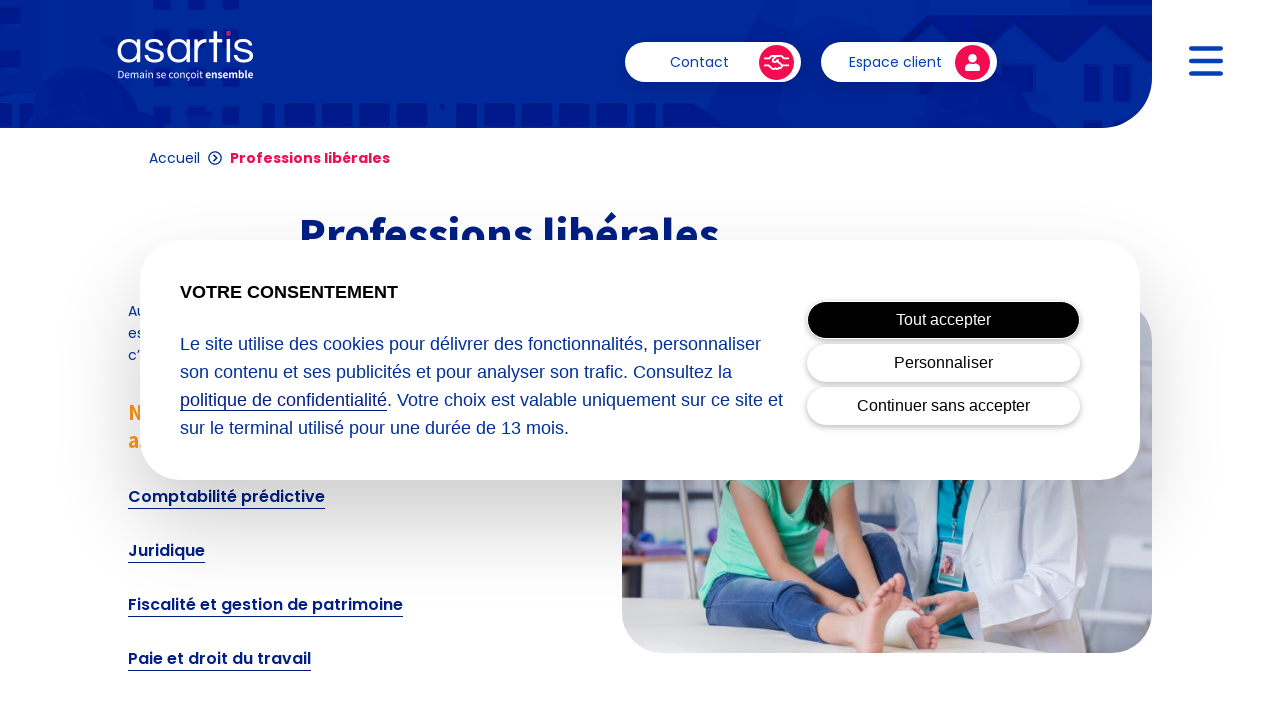

--- FILE ---
content_type: text/html; charset=UTF-8
request_url: https://www.asartis.com/professions-liberales/
body_size: 9116
content:
<!doctype html>
<html dir="ltr" lang="fr-FR" prefix="og: https://ogp.me/ns#">

<head>
    <meta charset="UTF-8">
    <meta name="viewport" content="width=device-width, initial-scale=1">
    <link rel="profile" href="https://gmpg.org/xfn/11">

    <title>Comptabilité professions libérales | Asartis</title>
    <script src="https://kit.fontawesome.com/5816493b24.js" crossorigin="anonymous" defer></script>
    	<style>img:is([sizes="auto" i], [sizes^="auto," i]) { contain-intrinsic-size: 3000px 1500px }</style>
	
		<!-- All in One SEO 4.8.9 - aioseo.com -->
	<meta name="description" content="Comptabilité prédictive, juridique, fiscalité et gestion de patrimoine, paie et droit du travail : nous vous accompagner sur tous les aspects de la gestion de votre activité libérale." />
	<meta name="robots" content="max-image-preview:large" />
	<meta name="google-site-verification" content="avXGy2eRu94TKVeUd_PAoeTi4Rg1Avx-LqyCsw8HBDY" />
	<meta name="keywords" content="profession libérale,comptable profession libérale,plan comptable profession libérale,comptabilité profession,libérale excel,plan comptable bnc,comptabilité profession libérale,declaration impot profession liberale" />
	<link rel="canonical" href="https://www.asartis.com/professions-liberales/" />
	<meta name="generator" content="All in One SEO (AIOSEO) 4.8.9" />
		<meta property="og:locale" content="fr_FR" />
		<meta property="og:site_name" content="Asartis" />
		<meta property="og:type" content="website" />
		<meta property="og:title" content="Comptabilité professions libérales | Asartis" />
		<meta property="og:description" content="Comptabilité prédictive, juridique, fiscalité et gestion de patrimoine, paie et droit du travail : nous vous accompagner sur tous les aspects de la gestion de votre activité libérale." />
		<meta property="og:url" content="https://www.asartis.com/professions-liberales/" />
		<meta property="og:image" content="https://www.asartis.com/wp-content/uploads/2020/03/06/expertise.jpg" />
		<meta property="og:image:secure_url" content="https://www.asartis.com/wp-content/uploads/2020/03/06/expertise.jpg" />
		<meta property="og:image:width" content="509" />
		<meta property="og:image:height" content="339" />
		<meta name="twitter:card" content="summary" />
		<meta name="twitter:title" content="Comptabilité professions libérales | Asartis" />
		<meta name="twitter:description" content="Comptabilité prédictive, juridique, fiscalité et gestion de patrimoine, paie et droit du travail : nous vous accompagner sur tous les aspects de la gestion de votre activité libérale." />
		<meta name="twitter:image" content="https://www.asartis.com/wp-content/uploads/2020/03/06/expertise.jpg" />
		<!-- All in One SEO -->


<!-- Google Tag Manager for WordPress by gtm4wp.com -->
<script data-cfasync="false" data-pagespeed-no-defer>
	var gtm4wp_datalayer_name = "dataLayer";
	var dataLayer = dataLayer || [];
</script>
<!-- End Google Tag Manager for WordPress by gtm4wp.com --><link rel='dns-prefetch' href='//cdn.jsdelivr.net' />
<link rel='dns-prefetch' href='//fonts.googleapis.com' />
<link rel="alternate" type="application/rss+xml" title="Asartis &raquo; Flux" href="https://www.asartis.com/feed/" />
<link rel="alternate" type="application/rss+xml" title="Asartis &raquo; Flux des commentaires" href="https://www.asartis.com/comments/feed/" />
<style id='classic-theme-styles-inline-css' type='text/css'>
/*! This file is auto-generated */
.wp-block-button__link{color:#fff;background-color:#32373c;border-radius:9999px;box-shadow:none;text-decoration:none;padding:calc(.667em + 2px) calc(1.333em + 2px);font-size:1.125em}.wp-block-file__button{background:#32373c;color:#fff;text-decoration:none}
</style>
<link rel='stylesheet' id='nobi_theme-googlefont-css' href='https://fonts.googleapis.com/css?family=Noto+Sans+JP%3A400%2C700%2C900%7CPoppins%3A400%2C400i%2C600%2C700%2C900&#038;display=swap&#038;ver=20191127' type='text/css' media='all' />
<link rel='stylesheet' id='nobi_theme-style-css' href='https://www.asartis.com/wp-content/themes/nobi_theme/style.css?ver=202511061524' type='text/css' media='all' />
<link rel='stylesheet' id='fancybox-style-css' href='https://cdn.jsdelivr.net/gh/fancyapps/fancybox@3.5.7/dist/jquery.fancybox.min.css?ver=3.5.7' type='text/css' media='all' />
<script type="text/javascript" src="https://www.asartis.com/wp-includes/js/jquery/jquery.min.js?ver=3.7.1" id="jquery-core-js"></script>
<script type="text/javascript" src="https://www.asartis.com/wp-includes/js/jquery/jquery-migrate.min.js?ver=3.4.1" id="jquery-migrate-js"></script>
<link rel="https://api.w.org/" href="https://www.asartis.com/wp-json/" /><link rel="alternate" title="JSON" type="application/json" href="https://www.asartis.com/wp-json/wp/v2/pages/52" /><link rel="EditURI" type="application/rsd+xml" title="RSD" href="https://www.asartis.com/xmlrpc.php?rsd" />
<link rel='shortlink' href='https://www.asartis.com/?p=52' />
<link rel="alternate" title="oEmbed (JSON)" type="application/json+oembed" href="https://www.asartis.com/wp-json/oembed/1.0/embed?url=https%3A%2F%2Fwww.asartis.com%2Fprofessions-liberales%2F" />
<link rel="alternate" title="oEmbed (XML)" type="text/xml+oembed" href="https://www.asartis.com/wp-json/oembed/1.0/embed?url=https%3A%2F%2Fwww.asartis.com%2Fprofessions-liberales%2F&#038;format=xml" />

<!-- Google Tag Manager for WordPress by gtm4wp.com -->
<!-- GTM Container placement set to footer -->
<script data-cfasync="false" data-pagespeed-no-defer>
	var dataLayer_content = {"pageTitle":"Comptabilité professions libérales | Asartis","pagePostType":"page","pagePostType2":"single-page","pagePostAuthor":"Nobilito","postID":52};
	dataLayer.push( dataLayer_content );
</script>
<script data-cfasync="false" data-pagespeed-no-defer>
(function(w,d,s,l,i){w[l]=w[l]||[];w[l].push({'gtm.start':
new Date().getTime(),event:'gtm.js'});var f=d.getElementsByTagName(s)[0],
j=d.createElement(s),dl=l!='dataLayer'?'&l='+l:'';j.async=true;j.src=
'//www.googletagmanager.com/gtm.js?id='+i+dl+'&gtm_auth=jHKa5k2KX_M6VIjZeRXwIw&gtm_preview=env-2&gtm_cookies_win=x';f.parentNode.insertBefore(j,f);
})(window,document,'script','dataLayer','GTM-NVGNRPH');
</script>
<!-- End Google Tag Manager for WordPress by gtm4wp.com --><link rel="icon" href="https://www.asartis.com/wp-content/uploads/2019/11/29/favicon-asartis-150x150.png" sizes="32x32" />
<link rel="icon" href="https://www.asartis.com/wp-content/uploads/2019/11/29/favicon-asartis.png" sizes="192x192" />
<link rel="apple-touch-icon" href="https://www.asartis.com/wp-content/uploads/2019/11/29/favicon-asartis.png" />
<meta name="msapplication-TileImage" content="https://www.asartis.com/wp-content/uploads/2019/11/29/favicon-asartis.png" />
</head>

<body class="wp-singular page-template-default page page-id-52 page-parent wp-custom-logo wp-theme-nobi_theme no-sidebar">
    <div id="page" class="site">
        <a class="skip-link screen-reader-text" href="#content">Skip to content</a>

        <header id="masthead" class="site-header">
            <div class="grid gutters-2 wrap">
                <div class="row">

                    <div class="site-branding mo-3of6 d-5of12">
                        <a href="https://www.asartis.com"  title="Asartis"><img width="140" src="https://www.asartis.com/wp-content/uploads/2019/12/02/asartis-logo-baseline-blancax2.png" class="logo_site" alt="Asartis : Demain se conçoit ensemble" srcset="https://www.asartis.com/wp-content/uploads/2019/12/02/asartis-logo-baseline-blancax2.png 140w, https://www.asartis.com/wp-content/uploads/2019/12/02/asartis-logo-baseline-blancax2.png 280w" sizes="(max-width: 140px) 100vw, 140px"><img width="140" src="https://www.asartis.com/wp-content/uploads/2019/12/03/asartis-logo-bleu-baseline-x2.png" class="logo_site_hover" alt="Asartis : Demain se conçoit ensemble" srcset="https://www.asartis.com/wp-content/uploads/2019/12/03/asartis-logo-bleu-baseline-x2.png 140w, https://www.asartis.com/wp-content/uploads/2019/12/03/asartis-logo-bleu-baseline-x2.png 280w" sizes="(max-width: 140px) 100vw, 140px"></a>                    </div><!-- .site-branding -->

                    <div class="solo_btn_contact mo-1of6 d-4of12"><a title="Contact" href="https://www.asartis.com/contact/"><span class="solo_btn_contact-txt">Contact</span><i class="far fa-handshake-alt"></i></a></div><div class="solo_btn_espace_client mo-1of6 d-2of12"><a title="Espace client" href="https://auth.asartis.com" target="_blank"><span class="solo_btn_espace_client-txt">Espace client</span><i class="fas fa-user"></i></a></div>
                    <nav class="mo-1of6">
                        <div id="menu_burger">
                            <svg class="ham hamRotate ham4" viewBox="0 0 100 100" width="80" onclick="this.classList.toggle('active')">
                                <path class="line top" d="m 70,33 h -40 c 0,0 -8.5,-0.149796 -8.5,8.5 0,8.649796 8.5,8.5 8.5,8.5 h 20 v -20" />
                                <path class="line middle" d="m 30,50 h 40" />
                                <path class="line bottom" d="m 30,67 h 40 c 0,0 8.5,0.149796 8.5,-8.5 0,-8.649796 -8.5,-8.5 -8.5,-8.5 h -20 v 20" />
                            </svg>
                        </div>

                    </nav>


                </div>
                <div class="row">
                    <div class="menus-header mo-6of6">

                        <nav id="site-navigation" class="main-navigation">
                            <div class="menu-footer-container"><ul id="primary-menu" class="menu"><li id="menu-item-235" class="menu-item menu-item-type-post_type menu-item-object-page menu-item-235"><a href="https://www.asartis.com/vision/">Notre vision</a></li>
<li id="menu-item-236" class="menu-item menu-item-type-post_type menu-item-object-page menu-item-has-children menu-item-236"><a href="https://www.asartis.com/enjeux/">Vos enjeux</a><span><i class="fas fa-chevron-circle-right"></i></span>
<ul class="sub-menu">
	<li id="menu-item-237" class="menu-item menu-item-type-post_type menu-item-object-page menu-item-237"><a href="https://www.asartis.com/enjeux/anticiper-avec-mes-chiffres/">Anticiper avec mes chiffres</a></li>
	<li id="menu-item-238" class="menu-item menu-item-type-post_type menu-item-object-page menu-item-238"><a href="https://www.asartis.com/enjeux/elaborer-ma-strategie/">Elaborer ma stratégie</a></li>
	<li id="menu-item-239" class="menu-item menu-item-type-post_type menu-item-object-page menu-item-239"><a href="https://www.asartis.com/enjeux/ceder-mon-entreprise/">Céder mon entreprise</a></li>
	<li id="menu-item-240" class="menu-item menu-item-type-post_type menu-item-object-page menu-item-240"><a href="https://www.asartis.com/enjeux/creer-mon-entreprise/">Créer mon entreprise</a></li>
	<li id="menu-item-241" class="menu-item menu-item-type-post_type menu-item-object-page menu-item-241"><a href="https://www.asartis.com/enjeux/reprendre-une-entreprise/">Reprendre une entreprise</a></li>
	<li id="menu-item-242" class="menu-item menu-item-type-post_type menu-item-object-page menu-item-242"><a href="https://www.asartis.com/enjeux/gerer-mes-salaries/">Gérer mes salariés</a></li>
</ul>
</li>
<li id="menu-item-334" class="menu-item menu-item-type-post_type menu-item-object-page menu-item-has-children menu-item-334"><a href="https://www.asartis.com/entreprises/">Entreprises</a><span><i class="fas fa-chevron-circle-right"></i></span>
<ul class="sub-menu">
	<li id="menu-item-335" class="menu-item menu-item-type-post_type menu-item-object-page menu-item-335"><a href="https://www.asartis.com/entreprises/pilotage-strategique/">Pilotage stratégique</a></li>
	<li id="menu-item-336" class="menu-item menu-item-type-post_type menu-item-object-page menu-item-336"><a href="https://www.asartis.com/entreprises/comptabilite-predictive/">Comptabilité prédictive</a></li>
	<li id="menu-item-337" class="menu-item menu-item-type-post_type menu-item-object-page menu-item-337"><a href="https://www.asartis.com/entreprises/fiscalite-gestion-de-patrimoine/">Fiscalité – Gestion de patrimoine</a></li>
	<li id="menu-item-338" class="menu-item menu-item-type-post_type menu-item-object-page menu-item-338"><a href="https://www.asartis.com/entreprises/juridique/">Conseil juridique aux entreprises</a></li>
	<li id="menu-item-339" class="menu-item menu-item-type-post_type menu-item-object-page menu-item-339"><a href="https://www.asartis.com/entreprises/paie-et-droit-du-travail/">Gestion de la paie et conseil en droit du travail</a></li>
	<li id="menu-item-340" class="menu-item menu-item-type-post_type menu-item-object-page menu-item-340"><a href="https://www.asartis.com/entreprises/transmission/">Transmission d’entreprise</a></li>
	<li id="menu-item-341" class="menu-item menu-item-type-post_type menu-item-object-page menu-item-341"><a href="https://www.asartis.com/entreprises/reprise-et-croissance-externe/">Reprise et croissance externe</a></li>
</ul>
</li>
<li id="menu-item-342" class="menu-item menu-item-type-post_type menu-item-object-page current-menu-item page_item page-item-52 current_page_item menu-item-has-children menu-item-342"><a href="https://www.asartis.com/professions-liberales/" aria-current="page">Professions libérales</a><span><i class="fas fa-chevron-circle-right"></i></span>
<ul class="sub-menu">
	<li id="menu-item-344" class="menu-item menu-item-type-post_type menu-item-object-page menu-item-344"><a href="https://www.asartis.com/professions-liberales/orthophoniste/">Orthophoniste</a></li>
	<li id="menu-item-345" class="menu-item menu-item-type-post_type menu-item-object-page menu-item-345"><a href="https://www.asartis.com/professions-liberales/medecin/">Médecin</a></li>
	<li id="menu-item-346" class="menu-item menu-item-type-post_type menu-item-object-page menu-item-346"><a href="https://www.asartis.com/professions-liberales/kinesitherapeute/">Kinésithérapeute</a></li>
	<li id="menu-item-347" class="menu-item menu-item-type-post_type menu-item-object-page menu-item-347"><a href="https://www.asartis.com/professions-liberales/infirmier/">Infirmier</a></li>
	<li id="menu-item-348" class="menu-item menu-item-type-post_type menu-item-object-page menu-item-348"><a href="https://www.asartis.com/professions-liberales/agent-commercial/">Agent commercial</a></li>
	<li id="menu-item-349" class="menu-item menu-item-type-post_type menu-item-object-page menu-item-349"><a href="https://www.asartis.com/professions-liberales/architecte/">Architecte</a></li>
	<li id="menu-item-350" class="menu-item menu-item-type-post_type menu-item-object-page menu-item-350"><a href="https://www.asartis.com/professions-liberales/association/">Association</a></li>
	<li id="menu-item-351" class="menu-item menu-item-type-post_type menu-item-object-page menu-item-351"><a href="https://www.asartis.com/professions-liberales/avocat/">Avocat</a></li>
	<li id="menu-item-352" class="menu-item menu-item-type-post_type menu-item-object-page menu-item-352"><a href="https://www.asartis.com/professions-liberales/notaire/">Notaire</a></li>
	<li id="menu-item-353" class="menu-item menu-item-type-post_type menu-item-object-page menu-item-353"><a href="https://www.asartis.com/professions-liberales/consultants/">Consultants</a></li>
</ul>
</li>
<li id="menu-item-1635" class="menu-item menu-item-type-post_type menu-item-object-page menu-item-has-children menu-item-1635"><a href="https://www.asartis.com/blog/">Blog d’Asartis</a><span><i class="fas fa-chevron-circle-right"></i></span>
<ul class="sub-menu">
	<li id="menu-item-3467" class="menu-item menu-item-type-taxonomy menu-item-object-public menu-item-3467"><a href="https://www.asartis.com/public/entreprises/">Entreprises</a></li>
	<li id="menu-item-3465" class="menu-item menu-item-type-taxonomy menu-item-object-public menu-item-3465"><a href="https://www.asartis.com/public/professions-liberales/">Professions libérales</a></li>
	<li id="menu-item-3463" class="menu-item menu-item-type-taxonomy menu-item-object-category menu-item-3463"><a href="https://www.asartis.com/category/temoignage-client/">Témoignage client</a></li>
</ul>
</li>
<li id="menu-item-4055" class="menu-item menu-item-type-post_type menu-item-object-page menu-item-4055"><a href="https://www.asartis.com/evenements/">⠇Nos événements</a></li>
</ul></div>                        </nav><!-- #site-navigation -->
                        <nav id="site-navigation-top">
                            <a href="https://www.asartis.com/nous-rejoindre/"><i class="far fa-users"></i>Ressources humaines</a><a href="https://www.asartis.com/agences/"><i class="far fa-map-marker"></i>Nos agences</a><a href="https://www.asartis.com/contact/"><i class="far fa-handshake-alt"></i>Contact</a><a href="https://auth.asartis.com" target="_blank"><i class="fas fa-user"></i>Espace client</a>                        </nav>
                    </div>
                </div>
            </div>

            
        </header><!-- #masthead -->

        <!-- Popup YouTube -->
        <div id="youtube-popup" class="youtube-popup-overlay" style="display: none;">
            <div class="youtube-popup-content">
                <button class="youtube-popup-close" aria-label="Fermer la vidéo">
                    <img src="https://www.asartis.com/wp-content/themes/nobi_theme/img/fontawesome/exit-cross.svg" alt="Fermer" width="24" height="24">
                </button>
                <div class="youtube-popup-video">
                    <iframe id="youtube-iframe" width="100%" height="100%" frameborder="0" allowfullscreen></iframe>
                </div>
            </div>
        </div>

        <div id="content" class="site-content">
                <div class="breadcrumb">
        <div class="breadcrumb-content wrap">

            <!-- Breadcrumb NavXT 7.4.1 -->
<span><a title="Asartis" href="https://www.asartis.com" class="home"><span>Accueil</span></a></span><i class="far fa-chevron-circle-right"></i><span class="post post-page current-item">Professions libérales</span>
        </div>
    </div>

	<div id="primary" class="content-area">
		<main id="main" class="site-main">

		
<article id="post-52" class="post-52 page type-page status-publish hentry">
    <header class="entry-header wrap">
        <div class="grid gutters-2">
            <div class="titre-h1 mo-6of6 d-10of12">
                <h1 class="entry-title">Professions libérales</h1>            </div>
        </div>

            </header><!-- .entry-header -->

    <section class="entry-content ">
        <div class="entry-content-inner wrap">

            <div class="content-inner">

                
<div class="wp-block-nobi-blocks-media-texte img-d cols-txt-img-top grid gutters-2"><div class="row-content"><figure class="mo-6of6 t-7of12"><img fetchpriority="high" decoding="async" src="https://www.asartis.com/wp-content/uploads/2019/11/29/photo-getty-images-698350366.jpg" alt="photo-getty-images-698350366" width="904" height="603" srcset="https://www.asartis.com/wp-content/uploads/2019/11/29/photo-getty-images-698350366-345x230.jpg 345w, https://www.asartis.com/wp-content/uploads/2019/11/29/photo-getty-images-698350366-624x416.jpg 624w, https://www.asartis.com/wp-content/uploads/2019/11/29/photo-getty-images-698350366-904x603.jpg 904w, https://www.asartis.com/wp-content/uploads/2019/11/29/photo-getty-images-698350366-1248x832.jpg 1248w" sizes="(max-width: 1023px) 80vw,(min-width: 1024px) 40vw, 904px"/><figcaption></figcaption></figure><div class="media-texte-txt mo-6of6 t-5of12">
<p>Au sein d’Asartis, une équipe d’une trentaine de personnes est spécialisée sur les professions libérales. Chaque année, c’est plus de 3000 professionnels. </p>



<h3 class="wp-block-heading">Nous vous accompagnons sur tous les aspects de la gestion de votre activité.</h3>



<h4 class="wp-block-heading"><a href="https://www.asartis.com/professions-liberales/comptabilite-predictive/" class="aioseop-link">Comptabilité prédictive</a></h4>



<h4 class="wp-block-heading"><a href="https://www.asartis.com/professions-liberales/juridique/" class="aioseop-link">Juridique</a></h4>



<h4 class="wp-block-heading"><a href="https://www.asartis.com/professions-liberales/fiscalite-et-gestion-de-patrimoine/" class="aioseop-link">Fiscalité et gestion de patrimoine</a></h4>



<h4 class="wp-block-heading"><a href="https://www.asartis.com/professions-liberales/paie-et-droit-du-travail/" class="aioseop-link">Paie et droit du travail</a></h4>
</div></div></div>



<hr class="wp-block-separator"/>



<h2 class="wp-block-heading">Les spécialités</h2>



<div class="wp-block-nobi-blocks-media-texte img-g cols-txt-img-top grid gutters-2"><div class="row-content"><figure class="mo-6of6 t-4of12"><img decoding="async" src="https://www.asartis.com/wp-content/uploads/2020/03/06/orthophoniste.jpg" alt="comptabilite orthophoniste" width="508" height="339" srcset="https://www.asartis.com/wp-content/uploads/2020/03/06/orthophoniste-345x230.jpg 345w" sizes="(max-width: 1023px) 80vw,(min-width: 1024px) 40vw, 904px"/><figcaption></figcaption></figure><div class="media-texte-txt mo-6of6 t-8of12">
<h2 class="wp-block-heading"><a href="https://www.asartis.com/professions-liberales-bnc/orthophoniste/">Orthophoniste</a></h2>



<p>Faites-vous accompagner par un comptable dédié, spécialiste de la comptabilité orthophoniste et de l’installation orthophoniste.</p>



<p>Nous connaissons parfaitement votre métier. Nous avons en effet développé depuis des années une spécialisation sur la tenue comptabilité des professions de santé, avec une forte expertise sur la comptabilité orthophoniste :&nbsp;<strong>nous accompagnons des orthophonistes dans toute la France</strong>.&nbsp;</p>
</div></div></div>



<div class="wp-block-nobi-blocks-media-texte img-g cols-txt-img-top grid gutters-2"><div class="row-content"><figure class="mo-6of6 t-4of12"><img decoding="async" src="https://www.asartis.com/wp-content/uploads/2020/03/06/medecin.jpg" alt="medecin" width="509" height="339" srcset="https://www.asartis.com/wp-content/uploads/2020/03/06/medecin-345x230.jpg 345w" sizes="(max-width: 1023px) 80vw,(min-width: 1024px) 40vw, 904px"/><figcaption></figcaption></figure><div class="media-texte-txt mo-6of6 t-8of12">
<h2 class="wp-block-heading"><a href="https://www.asartis.com/professions-liberales-bnc/medecin/">Médecin</a></h2>



<p>Bénéficiez de notre expertise dans les professions libérales, et de notre expérience en comptabilité médecin.</p>



<p>Médecin généraliste ou spécialiste, votre profession est réglementée par l’Etat, et vous permet de travailler en nom propre ou en société d’exercice libéral (SEL ou SCP). Comme pour toutes les professions médicales,&nbsp;<strong>il vous est donc nécessaire de tenir une comptabilité.</strong></p>
</div></div></div>



<div class="wp-block-nobi-blocks-media-texte img-g cols-txt-img-top grid gutters-2"><div class="row-content"><figure class="mo-6of6 t-4of12"><img loading="lazy" decoding="async" src="https://www.asartis.com/wp-content/uploads/2020/03/06/kinesitherapeute.jpg" alt="comptabilite kinesithérapeute" width="509" height="339" srcset="https://www.asartis.com/wp-content/uploads/2020/03/06/kinesitherapeute-345x230.jpg 345w" sizes="(max-width: 1023px) 80vw,(min-width: 1024px) 40vw, 904px"/><figcaption></figcaption></figure><div class="media-texte-txt mo-6of6 t-8of12">
<h2 class="wp-block-heading"><a href="https://www.asartis.com/professions-liberales-bnc/kinesitherapeute/">Kinésithérapeute</a></h2>



<p>Bénéficiez de l’accompagnement de comptables spécialisés sur les professions libérales, pour vous aider entre autres à faire votre déclaration d’impôts de kinésithérapeute libéral. </p>



<p>Nous accompagnons les professionnels libéraux depuis plus de 40 ans. Chaque comptable maîtrise vos spécificités comptables, fiscales et sociales et saura vous accompagner au mieux pour que vous puissiez exercer votre activité en toute sérénité. Vous serez notamment épaulé dans la transmission de votre déclaration d’impôts de kiné libéral, une démarche administrative qui peut parfois vous sembler un peu compliquée.</p>
</div></div></div>



<div class="wp-block-nobi-blocks-media-texte img-g cols-txt-img-top grid gutters-2"><div class="row-content"><figure class="mo-6of6 t-4of12"><img loading="lazy" decoding="async" src="https://www.asartis.com/wp-content/uploads/2020/03/06/infirmier.jpg" alt="comptabilite infirmier" width="508" height="339" srcset="https://www.asartis.com/wp-content/uploads/2020/03/06/infirmier-345x230.jpg 345w" sizes="(max-width: 1023px) 80vw,(min-width: 1024px) 40vw, 904px"/><figcaption></figcaption></figure><div class="media-texte-txt mo-6of6 t-8of12">
<h2 class="wp-block-heading"><a href="https://www.asartis.com/professions-liberales-bnc/infirmier/">Infirmier</a></h2>



<p>Votre profession d’infirmier libéral vous occupe en permanence, et vous souhaitez faire les bons choix tout en allégeant votre emploi du temps ?</p>



<p>En tant qu’infirmier, vous exercez une profession libérale réglementée, soumise à un contrôle de l’assurance maladie et des mutuelles. Vous pouvez travailler en libéral (en nom propre) ou en société (SELARL ou SCP). Ce critère est déterminant dans la mise en place et la tenue de la comptabilité de votre cabinet.</p>
</div></div></div>



<div class="wp-block-nobi-blocks-media-texte img-g cols-txt-img-top grid gutters-2"><div class="row-content"><figure class="mo-6of6 t-4of12"><img loading="lazy" decoding="async" src="https://www.asartis.com/wp-content/uploads/2020/03/06/avocat.jpg" alt="comptabilite avocat" width="508" height="339" srcset="https://www.asartis.com/wp-content/uploads/2020/03/06/avocat-345x230.jpg 345w" sizes="(max-width: 1023px) 80vw,(min-width: 1024px) 40vw, 904px"/><figcaption></figcaption></figure><div class="media-texte-txt mo-6of6 t-8of12">
<h2 class="wp-block-heading"><a href="https://www.asartis.com/professions-liberales-bnc/avocat/">Avocat</a></h2>



<p>En tant qu’avocat, comme pour toute profession libérale, vous vous devez d’assurer une comptabilité rigoureuse.</p>



<p>En tant qu’avocat, comme pour toute profession libérale, vous vous devez d’assurer une comptabilité rigoureuse. Toutefois, vos obligations comptables dépendent de votre statut d’exercice : exercice en individuel (collaborateur ou titulaire) ou en société (associé).</p>
</div></div></div>



<div class="wp-block-nobi-blocks-media-texte img-g cols-txt-img-top grid gutters-2"><div class="row-content"><figure class="mo-6of6 t-4of12"><img loading="lazy" decoding="async" src="https://www.asartis.com/wp-content/uploads/2020/03/06/notaire.jpg" alt="comptabilite notaire" width="509" height="339" srcset="https://www.asartis.com/wp-content/uploads/2020/03/06/notaire-345x230.jpg 345w" sizes="(max-width: 1023px) 80vw,(min-width: 1024px) 40vw, 904px"/><figcaption></figcaption></figure><div class="media-texte-txt mo-6of6 t-8of12">
<h2 class="wp-block-heading"><a href="https://www.asartis.com/professions-liberales-bnc/notaire/">Notaire</a></h2>



<p>Professionnel du droit, vous exercez en libéral et délivrez une mission dite d’autorité publique.&nbsp;<strong>Le notariat est une profession réglementée qui doit respecter des normes comptables, fiscales et juridiques très spécifiques.&nbsp;</strong></p>
</div></div></div>



<div class="wp-block-nobi-blocks-media-texte img-g cols-txt-img-top grid gutters-2"><div class="row-content"><figure class="mo-6of6 t-4of12"><img loading="lazy" decoding="async" src="https://www.asartis.com/wp-content/uploads/2020/03/06/reprendre-entreprise.jpg" alt="croissance externe" width="509" height="339" srcset="https://www.asartis.com/wp-content/uploads/2020/03/06/reprendre-entreprise-345x230.jpg 345w" sizes="(max-width: 1023px) 80vw,(min-width: 1024px) 40vw, 904px"/><figcaption></figcaption></figure><div class="media-texte-txt mo-6of6 t-8of12">
<h2 class="wp-block-heading"><a href="https://www.asartis.com/professions-liberales-bnc/consultants/">Consultants</a></h2>



<p>Vous êtes consultant indépendant, et vous consacrez beaucoup de temps à votre activité professionnelle ?</p>



<p>Le consultant, ou conseiller indépendant, est un prestataire de services agissant pour son propre compte. En tant que consultant indépendant, i<strong>l vous est donc obligatoire de tenir une comptabilité</strong>, malgré un emploi du temps chargé et millimétré.</p>
</div></div></div>



<div class="wp-block-nobi-blocks-media-texte img-g cols-txt-img-top grid gutters-2"><div class="row-content"><figure class="mo-6of6 t-4of12"><img loading="lazy" decoding="async" src="https://www.asartis.com/wp-content/uploads/2020/03/06/agent-commercial.jpg" alt="comptabilite agent commercial" width="509" height="339" srcset="https://www.asartis.com/wp-content/uploads/2020/03/06/agent-commercial-345x230.jpg 345w" sizes="(max-width: 1023px) 80vw,(min-width: 1024px) 40vw, 904px"/><figcaption></figcaption></figure><div class="media-texte-txt mo-6of6 t-8of12">
<h2 class="wp-block-heading"><a href="https://www.asartis.com/professions-liberales-bnc/agent-commercial/">Agent commercial</a></h2>



<p>Exercer la profession d’agent commercial demande beaucoup de temps et d’organisation. Vous voulez être sûr d’être efficace et de faire les bons choix pour votre activité ?</p>



<p>Il peut être compliqué d’accorder du temps à la comptabilité de l’agent commercial, la profession se montrant relativement chronophage. Nous nous chargeons de votre comptabilité, et notamment des déclarations&nbsp;<strong>juridiques, fiscales et sociales</strong>&nbsp;à réaliser.</p>
</div></div></div>



<div class="wp-block-nobi-blocks-media-texte img-g cols-txt-img-top grid gutters-2"><div class="row-content"><figure class="mo-6of6 t-4of12"><img loading="lazy" decoding="async" src="https://www.asartis.com/wp-content/uploads/2020/03/06/architecte.jpg" alt="comptabilite architecte" width="528" height="327" srcset="https://www.asartis.com/wp-content/uploads/2020/03/06/architecte-345x214.jpg 345w" sizes="(max-width: 1023px) 80vw,(min-width: 1024px) 40vw, 904px"/><figcaption></figcaption></figure><div class="media-texte-txt mo-6of6 t-8of12">
<h2 class="wp-block-heading"><a href="https://www.asartis.com/professions-liberales-bnc/architecte/">Architecte</a></h2>



<p>Votre profession d’architecte vous demande du temps, et vous recherchez du&nbsp; conseil pour bien gérer votre activité et faciliter vos prises de décisions ? </p>



<p>En tant qu’architecte, vous pouvez exercer votre profession à votre propre compte ou bien en société d’exercice libéral. Dans ces différents cas, il vous est indispensable de tenir et de gérer la comptabilité de votre activité. Nous pouvons nous en occuper pour vous, afin de vous dégager un temps précieux pour travailler sur vos projets.&nbsp;</p>
</div></div></div>



<div class="wp-block-nobi-blocks-media-texte img-g cols-txt-img-top grid gutters-2"><div class="row-content"><figure class="mo-6of6 t-4of12"><img loading="lazy" decoding="async" src="https://www.asartis.com/wp-content/uploads/2020/03/06/association.jpg" alt="comptabilite association" width="509" height="339" srcset="https://www.asartis.com/wp-content/uploads/2020/03/06/association-345x230.jpg 345w" sizes="(max-width: 1023px) 80vw,(min-width: 1024px) 40vw, 904px"/><figcaption></figcaption></figure><div class="media-texte-txt mo-6of6 t-8of12">
<h2 class="wp-block-heading"><a href="https://www.asartis.com/professions-liberales-bnc/association/">Association</a></h2>



<p><strong>Vous êtes dirigeant d’une association 1901</strong>&nbsp;et vous souhaitez gérer au mieux son activité tout en évitant les pièges fiscaux de l’activité commerciale ? </p>



<p>Bien que la loi du 1er juillet 1901 n’impose aucune obligation aux associations,&nbsp;<strong>vous devez obligatoirement tenir une comptabilité</strong>. La gestion comptable de l’association dépend par conséquent de plusieurs critères, allant de sa taille à la source de ses financements, en passant par son activité.</p>
</div></div></div>

            </div>

        </div>
    </section><!-- .entry-content -->

</article><!-- #post-52 -->

		</main><!-- #main -->
	</div><!-- #primary -->


</div><!-- #content -->

<footer id="colophon" class="site-footer wrap">
    <div class="options_footer grid gutters-2">
        <div class="row">
            <div class="mo-6of6 t-5of12 d-4of12">
                <a href="https://www.asartis.com" title="Asartis"><img width="280" height="103" src="https://www.asartis.com/wp-content/uploads/2019/12/03/asartis-logo-bleu-baseline-x2.png" class="logo_footer" alt="Logo Asartis : demain se conçoit ensemble" decoding="async" loading="lazy" /></a>                    <div class="societe_col1">
                        <p><strong>Asartis Entreprises</strong></p><p><a href="tel:02%2041%2005%2030%2030">02 41 05 30 30</a></p>                                <div class="rs-societe">
                                    <a href="https://www.facebook.com/asartisexpertcomptable/" target="_blank" rel="noopener"><i class="fab fa-facebook-f"></i></a><a href="https://www.linkedin.com/company/asartis/" target="_blank" rel="noopener"><i class="fab fa-linkedin-in"></i></a>                                </div>
                                <p><strong>Asartis Professions libérales</strong></p><p><a href="tel:02%2041%2005%2032%2080">02 41 05 32 80</a></p>                                <div class="rs-societe">
                                    <a href="https://www.facebook.com/asartisexpertcomptable/" target="_blank" rel="noopener"><i class="fab fa-facebook-f"></i></a><a href="https://www.linkedin.com/company/asartis/" target="_blank" rel="noopener"><i class="fab fa-linkedin-in"></i></a>                                </div>
                                                    </div>
                                </div>
            <div class="col2-pages mo-6of6 t-3of12 d-2of12">
                <a href="https://www.asartis.com/vision/">Notre vision</a><a href="https://www.asartis.com/agences/">Nos agences</a><a href="https://www.asartis.com/nous-rejoindre/">Ressources humaines</a><a href="https://www.asartis.com/actualites/">Actualités</a>            </div>

            <div class="col3-pages mo-6of6 t-4of12 d-3of12">
                <a href="https://www.asartis.com/enjeux/">Vos enjeux</a><a href="https://www.asartis.com/entreprises/">Entreprises</a><a href="https://www.asartis.com/professions-liberales/">Professions libérales</a><a href="https://www.asartis.com/cessions/">Offres de cession</a><a href="https://www.asartis.com/offres-acquisition/">Offres d’acquisition</a>            </div>

            <div class="col4-pages grid mo-6of6 d-3of12">
                    <a class="btn_contact_col4 btn-content" href="https://www.asartis.com/contact/">Contactez-nous</a><a class="btn_contact_col4 btn-content" href="https://auth.asartis.com" target="_blank">Espace client<i class="fas fa-user-circle"></i></a>
                                            <div class="rs_footer_col4 grid">
                            <div class="row">
                                <a class="rs_col4" href="https://www.youtube.com/user/ASARTISTV" target="_blank" rel="noopener"><i class="fab fa-youtube"></i></a>                            </div>
                        </div>
                                    </div>
        </div>

    </div>

    <div class="site-info grid">
        <div class="row">
            <div class="infos_legales mo-6of6 d-8of12">
                                    <div class="menu_legales">
                        <a href="https://www.asartis.com/plan-du-site/">Plan du site</a> <a href="https://www.asartis.com/mentions-legales/">Mentions légales</a> <a href="https://www.asartis.com/politique-de-confidentialite/">Politique de confidentialité</a> 						<a class="mo-8of8 consent-cta-manage"
						   title="Gestion de mon consentement">
							Mon consentement						</a>
                    </div>
                                </div>
            <div class="infos_copyright mo-6of6 d-4of12">
                <span class="copyright">Tous droits réservés                    <a href="https://www.asartis.com">Asartis</a></span>
                <a href="https://www.nobilito.fr/" class="nobi_credit" target="_blank" rel="noopener"><img src="https://www.nobilito.fr/logo/logo-nobilito-noir.svg" width="77" alt="Agence web et globale à Nantes"/></a>
            </div>
        </div>
    </div><!-- .site-info -->
</footer><!-- #colophon -->
</div><!-- #page -->
<div id='scroll_to_top' class='opacity'>
    <img src="https://www.asartis.com/wp-content/themes/nobi_theme/img/fontawesome/chevron-circle-down-solid-blue.svg" alt="Retourner en haut">
</div>

<script type="speculationrules">
{"prefetch":[{"source":"document","where":{"and":[{"href_matches":"\/*"},{"not":{"href_matches":["\/wp-*.php","\/wp-admin\/*","\/wp-content\/uploads\/*","\/wp-content\/*","\/wp-content\/plugins\/*","\/wp-content\/themes\/nobi_theme\/*","\/*\\?(.+)"]}},{"not":{"selector_matches":"a[rel~=\"nofollow\"]"}},{"not":{"selector_matches":".no-prefetch, .no-prefetch a"}}]},"eagerness":"conservative"}]}
</script>

<!-- GTM Container placement set to footer -->
<!-- Google Tag Manager (noscript) -->
				<noscript><iframe src="https://www.googletagmanager.com/ns.html?id=GTM-NVGNRPH&amp;gtm_auth=jHKa5k2KX_M6VIjZeRXwIw&amp;gtm_preview=env-2&amp;gtm_cookies_win=x" height="0" width="0" style="display:none;visibility:hidden" aria-hidden="true"></iframe></noscript>
<!-- End Google Tag Manager (noscript) -->
            <script type="application/ld+json">
        {"@context":"http:\/\/schema.org","@type":"NewsArticle","publisher":{"@type":"Organization","name":"Asartis","sameAs":"https:\/\/www.asartis.com","logo":{"@type":"ImageObject","url":"https:\/\/www.asartis.com\/wp-content\/uploads\/2019\/12\/03\/asartis-logo-bleu-baseline-x2.png","width":280,"height":103},"address":{"@type":"PostalAddress","addressCountry":"FR","addressLocality":"Angers","addressRegion":"Maine-et-Loire","postalCode":"49007","streetAddress":"17 rue Lamarck"}},"mainEntityOfPage":{"@type":"WebPage","@id":"https:\/\/www.asartis.com\/professions-liberales\/"},"headline":"Professions lib\u00e9rales","datePublished":"2019-11-22T12:43:42+01:00","dateModified":"2020-06-11T15:15:34+02:00","thumbnailUrl":"https:\/\/www.asartis.com\/wp-content\/uploads\/2019\/12\/03\/asartis-logo-bleu-baseline-x2.png","image":{"@type":"imageObject","url":"https:\/\/www.asartis.com\/wp-content\/uploads\/2019\/12\/03\/asartis-logo-bleu-baseline-x2.png","height":"400","width":"300"},"author":{"@type":"Organization","name":"Asartis","sameAs":"https:\/\/www.asartis.com","logo":{"@type":"ImageObject","url":"https:\/\/www.asartis.com\/wp-content\/uploads\/2019\/12\/03\/asartis-logo-bleu-baseline-x2.png","width":280,"height":103},"address":{"@type":"PostalAddress","addressCountry":"FR","addressLocality":"Angers","addressRegion":"Maine-et-Loire","postalCode":"49007","streetAddress":"17 rue Lamarck"}},"description":"Les sp\u00e9cialit\u00e9s"}











        </script>
            <script type="application/ld+json">
        {"@context":"http:\/\/schema.org","@type":"Organization","url":"https:\/\/www.asartis.com","logo":"https:\/\/www.asartis.com\/wp-content\/uploads\/2019\/12\/03\/asartis-logo-bleu-baseline-x2.png","sameAs":["https:\/\/www.facebook.com\/asartisexpertcomptable\/","https:\/\/www.linkedin.com\/company\/asartis\/","https:\/\/www.facebook.com\/asartisexpertcomptable\/","https:\/\/www.linkedin.com\/company\/asartis\/","https:\/\/www.youtube.com\/user\/ASARTISTV"],"telephone":["02 41 05 30 30","02 41 05 32 80"]}











        </script>
            <script type="application/ld+json">
        {"@context":"http:\/\/schema.org","@type":"WebSite","url":"https:\/\/www.asartis.com","potentialAction":{"@type":"SearchAction","target":"https:\/\/www.asartis.com?s={search_term_string}","query-input":"required name=search_term_string"}}











        </script>
    		<div class='asp_hidden_data' id="asp_hidden_data" style="display: none !important;">
			<svg style="position:absolute" height="0" width="0">
				<filter id="aspblur">
					<feGaussianBlur in="SourceGraphic" stdDeviation="4"/>
				</filter>
			</svg>
			<svg style="position:absolute" height="0" width="0">
				<filter id="no_aspblur"></filter>
			</svg>
		</div>
		<script type="text/javascript" src="https://cdn.jsdelivr.net/gh/fancyapps/fancybox@3.5.7/dist/jquery.fancybox.min.js?ver=3.5.7" id="fancybox-js-js"></script>
<script type="text/javascript" src="https://www.asartis.com/wp-content/themes/nobi_theme/js/navigation.js?ver=202511061524" id="nobi_theme-navigation-js"></script>
<script type="text/javascript" src="https://www.asartis.com/wp-content/themes/nobi_theme/js/youtube-popup.js?ver=202511061524" id="nobi_theme-youtube-popup-js"></script>

</body>
</html>


--- FILE ---
content_type: text/css
request_url: https://www.asartis.com/wp-content/themes/nobi_theme/style.css?ver=202511061524
body_size: 25309
content:
/*!
Theme Name: Nobilito
Theme URI: http://underscores.me/
Author: Nobilito
Author URI: https://www.nobilito.fr/
Description: Custom theme: Nobilito, developed by Nobilito
Version: 1.0.0
License: GNU General Public License v2 or later
License URI: http://www.gnu.org/licenses/gpl-2.0.html
Text Domain: nobi_theme
Tags: custom-background, custom-logo, custom-menu, featured-images, threaded-comments, translation-ready

This theme, like WordPress, is licensed under the GPL.
Use it to make something cool, have fun, and share what you've learned with others.

Nobilito is based on Underscores https://underscores.me/, (C) 2012-2017 Automattic, Inc.
Underscores is distributed under the terms of the GNU GPL v2 or later.

Normalizing styles have been helped along thanks to the fine work of
Nicolas Gallagher and Jonathan Neal https://necolas.github.io/normalize.css/
*/html{line-height:1.15;-webkit-text-size-adjust:100%}body{margin:0}h1{font-size:2em;margin:.67em 0}hr{box-sizing:content-box;height:0;overflow:visible}pre{font-family:monospace,monospace;font-size:1em}a{background-color:transparent}abbr[title]{border-bottom:none;text-decoration:underline;-webkit-text-decoration:underline dotted;text-decoration:underline dotted}b,strong{font-weight:bolder}code,kbd,samp{font-family:monospace,monospace;font-size:1em}small{font-size:80%}sub,sup{font-size:75%;line-height:0;position:relative;vertical-align:baseline}sub{bottom:-.25em}sup{top:-.5em}img{border-style:none}button,input,optgroup,select,textarea{font-family:inherit;font-size:100%;line-height:1.15;margin:0}button,input{overflow:visible}button,select{text-transform:none}[type=button],[type=reset],[type=submit],button{-webkit-appearance:button}[type=button]::-moz-focus-inner,[type=reset]::-moz-focus-inner,[type=submit]::-moz-focus-inner,button::-moz-focus-inner{border-style:none;padding:0}[type=button]:-moz-focusring,[type=reset]:-moz-focusring,[type=submit]:-moz-focusring,button:-moz-focusring{outline:1px dotted ButtonText}fieldset{padding:.35em .75em .625em}legend{box-sizing:border-box;color:inherit;display:table;max-width:100%;padding:0;white-space:normal}progress{vertical-align:baseline}textarea{overflow:auto}[type=checkbox],[type=radio]{box-sizing:border-box;padding:0}[type=number]::-webkit-inner-spin-button,[type=number]::-webkit-outer-spin-button{height:auto}[type=search]{-webkit-appearance:textfield;outline-offset:-2px}[type=search]::-webkit-search-decoration{-webkit-appearance:none}::-webkit-file-upload-button{-webkit-appearance:button;font:inherit}details{display:block}summary{display:list-item}[hidden],template{display:none}.grid{width:100%}.grid>.row,.grid>.row-content{display:flex;flex-wrap:wrap;flex-direction:row;box-sizing:border-box}.grid.gutters-2>.row{margin-left:-10px;margin-right:-10px}.grid.gutters-2>.row>*{padding-left:10px;padding-right:10px}@media screen and (min-width:){.grid.gutters-2>.row{margin-left:-20px;margin-right:-20px}.grid.gutters-2>.row>*{padding-left:20px;padding-right:20px}}.grid.gutters-2>.row-content{margin-left:-10px;margin-right:-10px}.grid.gutters-2>.row-content>*{padding-left:10px;padding-right:10px}@media screen and (min-width:0px){.mo-1of6{width:16.66667%}.mo-2of6{width:33.33333%}.mo-3of6{width:50%}.mo-4of6{width:66.66667%}.mo-5of6{width:83.33333%}.mo-6of6{width:100%}}@media screen and (min-width:375px){.me-1of6{width:16.66667%}.me-2of6{width:33.33333%}.me-3of6{width:50%}.me-4of6{width:66.66667%}.me-5of6{width:83.33333%}.me-6of6{width:100%}}@media screen and (min-width:768px){.t-1of12{width:8.33333%}.t-2of12{width:16.66667%}.t-3of12{width:25%}.t-4of12{width:33.33333%}.t-5of12{width:41.66667%}.t-6of12{width:50%}.t-7of12{width:58.33333%}.t-8of12{width:66.66667%}.t-9of12{width:75%}.t-10of12{width:83.33333%}.t-11of12{width:91.66667%}.t-12of12{width:100%}}@media screen and (min-width:1024px){.d-1of12{width:8.33333%}.d-2of12{width:16.66667%}.d-3of12{width:25%}.d-4of12{width:33.33333%}.d-5of12{width:41.66667%}.d-6of12{width:50%}.d-7of12{width:58.33333%}.d-8of12{width:66.66667%}.d-9of12{width:75%}.d-10of12{width:83.33333%}.d-11of12{width:91.66667%}.d-12of12{width:100%}}@media screen and (min-width:1440px){.w-1of12{width:8.33333%}.w-2of12{width:16.66667%}.w-3of12{width:25%}.w-4of12{width:33.33333%}.w-5of12{width:41.66667%}.w-6of12{width:50%}.w-7of12{width:58.33333%}.w-8of12{width:66.66667%}.w-9of12{width:75%}.w-10of12{width:83.33333%}.w-11of12{width:91.66667%}.w-12of12{width:100%}}.wrap{margin-left:auto;margin-right:auto;width:80%;max-width:1200px}@media screen and (min-width:1024px){.wrap{width:80%}}@media screen and (min-width:1440px){.wrap{width:90%}}#main.wrap{max-width:1200px}@media screen and (min-width:1024px){.wrap-footer{margin-left:auto;margin-right:auto;max-width:1200px;width:80%}}@media screen and (min-width:1440px){.wrap-footer{width:90%}}html{font-size:62.5%;font-family:Poppins,sans-serif;color:#002f97}@media screen and (min-width:0px){body{font-size:1.4rem;line-height:1.6}}@media screen and (min-width:1024px){body{font-size:1.4rem;line-height:1.6}}@media screen and (min-width:1440px){body{font-size:1.6rem;line-height:1.6}}h1{margin-top:3.2rem;margin-bottom:1.6rem;color:#011f84}.h1,h1,h2{clear:both}h2{margin-top:3.2rem;margin-bottom:1.6rem;color:#011f84}.h2,h3{clear:both}h3{margin-top:3.2rem;margin-bottom:1.6rem;color:#011f84}.h3,h4{clear:both}h4{margin-top:3.2rem;margin-bottom:1.6rem;color:#011f84}.h4{clear:both}.h1,h1{margin-top:0;font-family:Noto Sans JP,sans-serif;font-weight:900;margin-bottom:40px}@media screen and (min-width:0px){.h1,h1{font-size:3rem;line-height:1.4}}@media screen and (min-width:1024px){.h1,h1{font-size:4rem;line-height:1.4}}.h2,h2{font-family:Noto Sans JP,sans-serif;font-weight:900}@media screen and (min-width:0px){.h2,h2{font-size:2rem;line-height:1.4}}@media screen and (min-width:1024px){.h2,h2{font-size:3rem;line-height:1.4}}.h3,h3{font-family:Noto Sans JP,sans-serif;font-weight:700;color:#ff9619}@media screen and (min-width:0px){.h3,h3{font-size:1.8rem;line-height:1.4}}@media screen and (min-width:1024px){.h3,h3{font-size:2rem;line-height:1.4}}.h4,h4{font-family:Poppins,sans-serif;font-weight:600;color:#f30c50}@media screen and (min-width:0px){.h4,h4{font-size:1.4rem;line-height:1.4}}@media screen and (min-width:1024px){.h4,h4{font-size:1.6rem;line-height:1.4}}.h5,.h6,h5,h6{font-family:Poppins,sans-serif;font-weight:400}@media screen and (min-width:0px){.h5,.h6,h5,h6{font-size:1.2rem;line-height:1.4}}@media screen and (min-width:1024px){.h5,.h6,h5,h6{font-size:1.4rem;line-height:1.4}}p{margin-top:1.6rem;margin-bottom:1.6rem}@media screen and (min-width:0px){.text_intro{font-size:1.8rem;line-height:1.6}}@media screen and (min-width:1024px){.text_intro{font-size:2.4rem;line-height:1.6}}cite,dfn,em,i{font-style:italic}blockquote,strong{font-weight:700}blockquote{margin:3.2rem 0;color:#ff9619;position:relative;text-align:center}blockquote :first-child{margin-top:0}@media screen and (min-width:0px){blockquote{font-size:2.2rem;line-height:1.4}}@media screen and (min-width:1024px){blockquote{font-size:3.5rem;line-height:1.4}}blockquote p{display:inline}blockquote p:before{content:"«";padding-right:5px}blockquote p:after{content:"»";padding-left:5px}blockquote cite{display:block;margin-top:15px;font-size:1.8rem}@media screen and (min-width:1024px){blockquote cite{font-size:2rem}}address{margin:0 0 1.5em}pre{background:#eee;font-family:Courier\ 10 Pitch,Courier,monospace;font-size:1.4rem;line-height:1.6;margin-bottom:1.6em;max-width:100%;overflow:auto;padding:1.6em}code,kbd,tt,var{font-family:Monaco,Consolas,Andale Mono,DejaVu Sans Mono,monospace;font-size:1.4rem;line-height:2}abbr,acronym{border-bottom:1px dotted #000;cursor:help}ins,mark{text-decoration:none}big{font-size:125%}small{font-size:90%}html{box-sizing:border-box}*,:after,:before{box-sizing:inherit}body{background:#fff;overflow-x:hidden}hr{background-color:#ff9619;border:0;height:4px}ol,ul{margin-top:1.5rem;margin-bottom:1.5rem;padding-left:10px}ol li,ul li{margin-bottom:1rem;padding-left:20px}ol li:last-child,ul li:last-child{margin-bottom:0}ul{list-style:revert}ol{list-style:decimal}li>ol,li>ul{margin-bottom:0}dt{font-weight:700}img{height:auto;max-width:100%}table{width:100%}button,input[type=button],input[type=reset],input[type=submit]{line-height:1;font-size:1.4rem;font-weight:400;color:#fff;padding:10px 30px;border-radius:27px;box-shadow:0 5px 20px 0 rgba(0,0,0,.14);border:5px solid #fff;background-color:#033fb7;transition:all .3s ease-in-out;max-width:calc(100% - 30px);min-width:230px}button:hover,input[type=button]:hover,input[type=reset]:hover,input[type=submit]:hover{background-color:#011f84;cursor:pointer}@media screen and (min-width:1440px){button,input[type=button],input[type=reset],input[type=submit]{font-size:1.8rem;padding:20px 30px}}.entry-content a.btn-content,body.home a.btn-content,footer a.btn-content{font-size:1.4rem;font-weight:400;color:#fff;padding:10px 30px;border-radius:27px;box-shadow:0 5px 20px 0 rgba(0,0,0,.14);border:5px solid #fff;background-color:#033fb7;transition:all .3s ease-in-out;display:inline-block;text-decoration:none;max-width:calc(100% - 30px);min-width:230px}.entry-content a.btn-content:hover,body.home a.btn-content:hover,footer a.btn-content:hover{background-color:#011f84}@media screen and (min-width:1440px){.entry-content a.btn-content,body.home a.btn-content,footer a.btn-content{font-size:1.6rem}}.consent-cta-manage{-webkit-appearance:none;-moz-appearance:none;appearance:none;background:none;border:none;cursor:pointer}input[type=color],input[type=date],input[type=datetime-local],input[type=datetime],input[type=email],input[type=month],input[type=number],input[type=password],input[type=range],input[type=search],input[type=tel],input[type=text],input[type=time],input[type=url],input[type=week]{border-radius:39.5px;box-shadow:0 5px 20px 0 rgba(0,0,0,.12);background-color:#fff;border:0 none;padding:10px 25px;font-size:1.4rem;font-weight:400;line-height:normal;color:#002f97;width:100%;transition:all .3s ease-in-out}input[type=color]:focus,input[type=date]:focus,input[type=datetime-local]:focus,input[type=datetime]:focus,input[type=email]:focus,input[type=month]:focus,input[type=number]:focus,input[type=password]:focus,input[type=range]:focus,input[type=search]:focus,input[type=tel]:focus,input[type=text]:focus,input[type=time]:focus,input[type=url]:focus,input[type=week]:focus{outline:none;border-color:#f30c50}textarea{border-radius:39.5px;box-shadow:0 5px 20px 0 rgba(0,0,0,.12);background-color:#fff;border:0 none;padding:20px 25px;font-size:1.4rem;font-weight:400;line-height:normal;color:#002f97;width:100%;transition:all .3s ease-in-out;max-height:144px}textarea:focus{outline:none;border-color:#f30c50}@media screen and (min-width:1440px){textarea{padding:30px 25px}}::placeholder{color:rgba(0,47,151,.7);opacity:1}::-webkit-input-placeholder{color:rgba(0,47,151,.7);opacity:1}:-moz-placeholder,::-moz-placeholder{color:rgba(0,47,151,.7);opacity:1}:-ms-input-placeholder,::-ms-input-placeholder{color:rgba(0,47,151,.7)}label{font-size:1.4rem;font-weight:600;line-height:3;margin-bottom:15px;color:#002f97}input[type=checkbox],input[type=radio]{visibility:hidden;position:absolute;z-index:-1}input[type=checkbox]+label,input[type=radio]+label{padding-left:28px;display:inline-block;position:relative;margin-bottom:0}input[type=checkbox]+label:hover,input[type=radio]+label:hover{cursor:pointer}input[type=checkbox]+label:before,input[type=radio]+label:before{content:"";width:18px;height:18px;border:1px solid #002f97;position:absolute;left:0}input[type=checkbox]+label:after,input[type=radio]+label:after{content:"";position:absolute;background-color:#f30c50;opacity:0;transition:all .3s ease-in-out;backface-visibility:hidden}input[type=checkbox]+label:after{top:4px;left:4px;width:10px;height:10px}input[type=checkbox]+label:after,input[type=checkbox]+label:before{border-radius:2px}input[type=radio]+label:after{top:5px;left:5px;width:8px;height:8px}input[type=radio]+label:after,input[type=radio]+label:before{border-radius:50%}input[type=checkbox]:checked+label:after,input[type=radio]:checked+label:after{opacity:1;transition:all .3s ease-in-out}select{border-radius:39.5px;box-shadow:0 5px 20px 0 rgba(0,0,0,.12);background-color:transparent;border:0 none;opacity:.8;padding:10px 60px 10px 25px;font-size:1.4rem;font-weight:400;line-height:normal;color:#002f97;width:100%;background-image:url(img/fontawesome/chevron-circle-down-solid.svg);background-position:right 10px center;background-size:31px 31px;background-repeat:no-repeat;-webkit-appearance:none;-moz-appearance:none;-o-appearance:none;appearance:none;transition:all .3s ease-in-out;position:relative;z-index:100}select:hover{cursor:pointer;border-color:#f30c50}select:focus{outline:none;border-color:#f30c50}select::-ms-expand{display:none}#ajaxsearchprores2_1 .results .item div.asp_content h3 a{font-family:Poppins,sans-serif;font-weight:400;color:#002f97}#ajaxsearchprores2_1 .results .item div.asp_content h3 a:hover{font-family:Poppins,sans-serif;font-weight:400;color:#f30c50}#ajaxsearchprores2_1 .results .asp_nores span.asp_keyword{font-family:Poppins,sans-serif;transition:color .3s ease-in-out;display:inline-block}#ajaxsearchprores2_1 .results .asp_nores span.asp_keyword:hover{color:#f30c50}.gform_wrapper{max-width:1200px;width:80%;margin:40px auto}@media screen and (min-width:768px){.gform_wrapper{margin-bottom:80px}}.gform_title{text-align:center;margin:0 0 35px;padding-right:20%;padding-left:20%;font-size:2rem;font-weight:900;color:#002f97}@media screen and (min-width:1024px){.gform_title{font-size:3rem}}.gform_body ul{margin:0;padding-left:0;list-style:none}.gform_body ul li.gfield input,.gform_body ul li.gfield select{margin-bottom:21px}.gform_body ul li{padding-left:0;margin-bottom:0;padding-bottom:20px}.gform_body ul>li.gfield_visibility_hidden{display:none;visibility:hidden;opacity:0;height:0;width:0}.gform_body ul li.gfield.message{display:inline-block;width:100%}.ginput_container_textarea{margin-top:15px}@media screen and (min-width:768px){.gform_body,.gform_footer{width:80%;max-width:680px;margin-left:auto;margin-right:auto}}.gfield_description{font-size:1.3rem;padding-top:10px}.gfield_checkbox,.gfield_radio{padding-top:16px}.gfield_checkbox label,.gfield_radio label{font-size:1.4rem;font-weight:400;line-height:normal;color:#002f97}.gfield_checkbox li,.gfield_radio li{margin-bottom:20px;padding-left:0}.ginput_container_select{position:relative}.ginput_container_select:after{content:"";display:block;position:absolute;background-color:transparent;background-image:url(img/fontawesome/chevron-circle-down-solid.svg);background-position:100% 0;background-size:28px;background-repeat:no-repeat;width:28px;height:28px;right:9px;top:6px}.ginput_container_select select{background-image:none}.gform_wrapper .hidden_label .gfield_label{clip:rect(1px,1px,1px,1px);position:absolute!important;height:1px;width:1px;overflow:hidden}.ginput_container.ginput_container_fileupload{text-align:center}.ginput_container.ginput_container_fileupload>div:first-child{position:relative;border:4px dotted #f30c50;padding:30px}@media screen and (min-width:768px){.ginput_container.ginput_container_fileupload>div:first-child{padding:40px}}.ginput_container.ginput_container_fileupload span.gform_drop_instructions{display:block}.ginput_container.ginput_container_fileupload input[type=button]{min-width:inherit;font-size:1.2rem;padding:10px 20px;max-width:100%}@media screen and (min-width:1440px){.ginput_container.ginput_container_fileupload input[type=button]{font-size:1.4rem}}.gform_delete:hover{cursor:pointer}.validation_error{padding:16px 24px;background:#f30c50;color:#fff;margin-bottom:40px;border-radius:14px}.validation_message{color:#f30c50}.gform_footer{text-align:center;clear:both}@media screen and (min-width:1024px){.gform_footer{text-align:right;margin-top:20px}}body div.wpgdprc-consent-bar{z-index:1000;border-radius:25px;border:5px solid #011f84;background-color:#fff}div.gform_wrapper .gform_body ul li.gfield.gdpr_consent label,div.gform_wrapper .gform_body ul li.gfield_html,div.gform_wrapper .gform_body ul li.gfield_html a,div.gform_wrapper .gform_body ul li.small label{font-size:1.2rem}.wpgdprc-consent-bar__content{flex-direction:column}@media screen and (min-width:768px){.wpgdprc-consent-bar__content{flex-direction:row}}body div.wpgdprc-consent-bar div.wpgdprc-consent-bar__notice p{color:#002f97;font-size:1.4rem;text-align:center}@media screen and (min-width:768px){body div.wpgdprc-consent-bar div.wpgdprc-consent-bar__notice p{text-align:left}}body div.wpgdprc-consent-bar div.wpgdprc-consent-bar__notice p span{display:block;margin-bottom:1em}@media screen and (min-width:768px){body div.wpgdprc-consent-bar div.wpgdprc-consent-bar__notice p span{margin-bottom:0}}body div.wpgdprc-consent-bar div.wpgdprc-consent-bar__notice a{color:#011f84;text-decoration:none;border-bottom:1px solid #011f84}body div.wpgdprc-consent-bar div.wpgdprc-consent-bar__notice a:focus,body div.wpgdprc-consent-bar div.wpgdprc-consent-bar__notice a:hover{color:#002f97;border-bottom:1px solid transparent}.wpgdprc-consent-bar__column a.wpgdprc-consent-bar__settings{color:#011f84;text-decoration:none;border-bottom:1px solid #011f84;font-size:1.4rem;margin-bottom:20px}.wpgdprc-consent-bar__column a.wpgdprc-consent-bar__settings:focus,.wpgdprc-consent-bar__column a.wpgdprc-consent-bar__settings:hover{color:#002f97;border-bottom:1px solid transparent;text-decoration:none}.wpgdprc-consents-settings-link,div.wpgdprc-consent-bar button.wpgdprc-consent-bar__button{font-size:1.4rem;font-weight:400;color:#fff;padding:10px 30px;border-radius:27px;box-shadow:0 5px 20px 0 rgba(0,0,0,.14);border:5px solid #fff;background-color:#033fb7!important;transition:all .3s ease-in-out;display:inline-block;text-decoration:none}.wpgdprc-consents-settings-link:focus,.wpgdprc-consents-settings-link:hover,div.wpgdprc-consent-bar button.wpgdprc-consent-bar__button:focus,div.wpgdprc-consent-bar button.wpgdprc-consent-bar__button:hover{outline:none;background-color:#011f84!important;color:#fff}div.wpgdprc-consent-modal button.wpgdprc-consent-modal__close,div.wpgdprc-consent-modal button.wpgdprc-consent-modal__close:focus,div.wpgdprc-consent-modal button.wpgdprc-consent-modal__close:hover{min-width:inherit;box-shadow:none}a{text-transform:none;color:#011f84;text-decoration:none;border-bottom:1px solid #011f84;transition:all .3s ease-in-out}a:active,a:focus,a:hover,a:visited{outline:none}a:visited{text-shadow:none}a:active{text-decoration:none}a:focus,a:hover{border-bottom:1px solid transparent}.pagination{text-align:center;margin:0 0 75px}.pagination ul{margin:0;padding:0;display:inline-block;list-style:none}.pagination ul li{padding:0;margin:0 10px;display:inline-block;line-height:normal}.pagination ul li:first-child{margin-left:0}.pagination ul li:last-child{margin-right:0}.pagination ul li .next,.pagination ul li .prev{color:#002f97;font-size:2rem;position:relative}.pagination ul li .next:hover,.pagination ul li .prev:hover{color:#f30c50}.pagination ul li a{font-size:2rem;color:#002f97;font-weight:700;border-bottom:0 none}.pagination ul li a:hover{color:#f30c50}.pagination ul li .current{color:#f30c50;font-size:2rem}@media screen and (min-width:1024px){.pagination{margin:30px 0 70px}.pagination ul li .current,.pagination ul li .next,.pagination ul li .prev,.pagination ul li a{font-size:1.4rem}}@media screen and (min-width:1440px){.pagination ul li .current,.pagination ul li .next,.pagination ul li .prev,.pagination ul li a{font-size:1.6rem}}.sitemap{margin-left:auto;margin-right:auto}#scroll_to_top{position:fixed;width:35px;height:35px;bottom:50px;right:50px;display:none;transform:rotate(180deg)}#scroll_to_top:hover{cursor:pointer}.content-inner a:has(>img){border-bottom:none;text-decoration:none}.content-inner a:has(>img):hover img{filter:drop-shadow(.5rem .5rem 1rem rgba(0,0,0,.25))}#site-navigation-top{padding:30px 30px 20px;text-align:right}#site-navigation-top a{display:block;color:#ff9619;font-size:1.4rem;margin-bottom:30px;text-transform:uppercase;transition:none}#site-navigation-top a:focus,#site-navigation-top a:hover{color:#f30c50}#site-navigation-top a:focus svg,#site-navigation-top a:hover svg{height:14px;opacity:1;visibility:visible;position:relative}#site-navigation-top a svg{margin-right:5px}#site-navigation-top a svg:focus,#site-navigation-top a svg:hover{color:#f30c50}#site-navigation-top a:last-child{margin-bottom:0}@media screen and (min-width:768px){#site-navigation-top{padding:30px 60px 20px}#site-navigation-top a{font-size:1.6rem}}@media screen and (min-width:1440px){#site-navigation-top a:focus svg,#site-navigation-top a:hover svg{width:auto;height:18px}}#site-navigation-top a:last-child{opacity:1;transition:color .3s ease-in-out;text-transform:none;font-size:1.4rem;color:#033fb7;background-color:#fff;border-radius:27px;box-shadow:0 5px 20px 0 rgba(0,0,0,.14);display:flex;flex-direction:row-reverse;padding-top:10px;padding-bottom:4px;width:176px;margin-bottom:20px;padding-right:8px;margin-left:auto}#site-navigation-top a:last-child svg{background-color:#f30c50;border-radius:50%;color:#fff;font-size:2.8rem;margin-left:20px;margin-right:0;padding:5px;position:relative;top:-4px;width:1em}#site-navigation-top a:last-child:focus,#site-navigation-top a:last-child:hover{color:#f30c50}#site-navigation-top a:last-child:focus svg,#site-navigation-top a:last-child:hover svg{width:2.8rem;height:2.8rem;opacity:1;visibility:visible;color:#fff}#site-navigation-top a:last-child:focus svg:nth-child(2),#site-navigation-top a:last-child:hover svg:nth-child(2),.show_menu #site-navigation-top a:last-child{display:none}#menu_burger{position:relative;top:24px;left:calc(50% - 54px / 2)}@media screen and (min-width:1024px){#menu_burger{position:fixed;left:auto;right:calc(5% - 54px / 2);transition:opacity .2s ease-in-out;opacity:1;height:auto;width:auto;visibility:visible}#menu_burger.scrolling{transition:opacity .3s ease-out;opacity:0;visibility:hidden}}.ham{cursor:pointer;-webkit-tap-highlight-color:transparent;transition:transform .4s;-moz-user-select:none;-webkit-user-select:none;user-select:none;width:54px;height:54px}@media screen and (min-width:1024px){.ham{width:74px;height:74px}}.hamRotate.active{transform:rotate(45deg)}.hamRotate180.active{transform:rotate(180deg)}.line{fill:none;transition:stroke-dasharray .4s,stroke-dashoffset .4s;stroke:#fff;stroke-width:6px;stroke-linecap:round}@media screen and (min-width:1024px){.line{stroke:#033fb7}}.show_menu .line{stroke:#f30c50}.ham4 .bottom,.ham4 .top{stroke-dasharray:40,121}.ham4.active .bottom,.ham4.active .top{stroke-dashoffset:-68px}.menus-header{transition:right .5s ease-out,opacity 1.5s ease-in-out;opacity:0;height:0;width:0;overflow:hidden;right:-100%}.show_menu .menus-header{display:block;position:absolute;top:113px;padding-top:40px;opacity:1;height:auto;width:100%;left:0}@media screen and (min-width:1024px){.show_menu .menus-header{max-width:600px;left:auto;right:-10%;top:129px}}.show_menu #primary-menu{position:relative;padding-bottom:50px;padding-right:30px;padding-left:30px}.show_menu #primary-menu:before{content:"";position:absolute;right:30px;height:2px;left:30px;bottom:0;border-bottom:2px solid #f30c50}@media screen and (min-width:768px){.show_menu #primary-menu{padding-right:60px;padding-left:60px}.show_menu #primary-menu:before{right:60px;left:60px}}.main-navigation ul{margin:0;padding:0;list-style:none;text-align:right}.main-navigation li{display:block;margin-bottom:34px;padding-left:0}.main-navigation a{font-size:1.3rem;font-weight:600}.main-navigation a:focus,.main-navigation a:hover,.main-navigation li.current-menu-item>a{color:#f30c50}@media screen and (min-width:768px){.main-navigation a{font-size:1.6rem}}.main-navigation span{margin-left:15px;font-size:1.6rem}.main-navigation span svg{transition:all .5s ease-in-out}.main-navigation span:focus,.main-navigation span:hover{cursor:pointer}.main-navigation span:focus svg,.main-navigation span:hover svg{color:#f30c50}.main-navigation .open_sub svg{transform:rotate(90deg)}.show_menu .sub-menu,.sub-menu{transition:opacity 1s ease-out;opacity:0;height:0;width:0;overflow:hidden}.sub-menu a{font-size:1.3rem;font-weight:400}@media screen and (min-width:768px){.sub-menu a{font-size:1.4rem}}.open_sub .sub-menu{opacity:1;height:auto;width:auto;padding-top:15px}.open_sub .sub-menu li{margin-bottom:15px}@media screen and (min-width:768px){.open_sub .sub-menu{padding-top:30px}.open_sub .sub-menu li{margin-bottom:30px}}body.desktop .main-navigation li:hover svg{transform:rotate(90deg);color:#f30c50}body.desktop li:hover .sub-menu{opacity:1;height:auto;width:auto;padding-top:20px}body.desktop li:hover .sub-menu li{margin-bottom:20px}.breadcrumb-content{display:flex;align-items:flex-end;margin-bottom:35px;position:relative;padding-left:21px;padding-top:19px}.breadcrumb a{border-bottom:0 none}.breadcrumb-content svg{left:0;position:absolute;transform:rotate(180deg);top:23px;font-size:1.4rem;color:#002f97}@media screen and (min-width:768px){.breadcrumb-content svg{left:auto;top:-4px;position:relative;margin-left:8px;margin-right:8px;transform:none}}.breadcrumb-content a{font-size:1.4rem;font-weight:700;color:#f30c50}.breadcrumb-content a:focus,.breadcrumb-content a:hover{color:#011f84}@media screen and (min-width:768px){.breadcrumb-content a{font-weight:400;color:#002f97}}.breadcrumb-content .current-item,.breadcrumb-content span{display:none}@media screen and (min-width:768px){.breadcrumb-content .current-item,.breadcrumb-content span{display:inline-block}}@media screen and (min-width:768px){.breadcrumb-content .current-item{font-size:1.4rem;font-weight:700;color:#f30c50}}.breadcrumb-content>:nth-last-of-type(2),.breadcrumb-content>:nth-last-of-type(2) span{display:inline-block}.breadcrumb-content>:nth-last-of-type(2) a,.breadcrumb-content>:nth-last-of-type(2) span a{margin-right:0}.screen-reader-text{border:0;clip:rect(1px,1px,1px,1px);clip-path:inset(50%);height:1px;margin:-1px;overflow:hidden;padding:0;position:absolute!important;width:1px;word-wrap:normal!important}.screen-reader-text:focus{background-color:#f1f1f1;border-radius:3px;box-shadow:0 0 2px 2px rgba(0,0,0,.6);clip:auto!important;clip-path:none;color:#21759b;display:block;font-size:.875rem;line-height:2;font-weight:700;height:auto;left:5px;line-height:normal;padding:15px 23px 14px;text-decoration:none;top:5px;width:auto;z-index:100000}#content[tabindex="-1"]:focus{outline:0}.alignleft{display:inline;float:left;margin-right:1.5em}.alignright{display:inline;float:right;margin-left:1.5em}.aligncenter{clear:both;text-align:center;display:block;margin-left:auto;margin-right:auto}.aligncenter img{display:block;margin:0 auto;width:100%}img.aligncenter{margin-left:auto;margin-right:auto}.clear:after,.clear:before,.comment-content:after,.comment-content:before,.entry-content:after,.entry-content:before,.site-content:after,.site-content:before,.site-footer:after,.site-footer:before,.site-header:after,.site-header:before{content:"";display:table;table-layout:fixed}.clear:after,.comment-content:after,.entry-content:after,.site-content:after,.site-footer:after,.site-header:after{clear:both}.content-inner{margin:0 auto}.content-inner>:first-child{margin-top:0}.content-inner>:last-child{margin-bottom:0}.wp-block-embed,.wp-block-separator,[class^=wp-block-nobi-blocks]{margin-top:3.5rem;margin-bottom:3.5rem}@media screen and (min-width:1024px){.wp-block-embed,.wp-block-separator,[class^=wp-block-nobi-blocks]{margin-top:5rem;margin-bottom:5rem}}@media screen and (min-width:){.wp-block-embed,.wp-block-separator,[class^=wp-block-nobi-blocks]{margin-top:7rem;margin-bottom:7rem}}hr.wp-block-separator.is-style-wide{height:.4rem}hr.wp-block-separator.is-style-dots{background-color:transparent}hr.wp-block-separator.is-style-dots:before{content:"···";font-size:3rem;font-family:serif;letter-spacing:2rem;margin-right:auto;margin-left:auto;display:inline-block;width:100%;text-align:center}.wp-block-nobi-blocks-media-texte.img-d .row-content{flex-direction:row-reverse}.wp-block-nobi-blocks-media-texte.cols-txt-img-middle .row-content{align-items:center}.wp-block-nobi-blocks-media-texte.cols-txt-img-bottom .row-content{align-items:flex-end}.wp-block-nobi-blocks-media-texte figure{margin:0 0 24px}@media screen and (min-width:768px){.wp-block-nobi-blocks-media-texte figure{margin:0}}.wp-block-nobi-blocks-media-texte{position:relative;opacity:0;transition:all 1s ease-in-out}.wp-block-nobi-blocks-media-texte.img-g img{position:relative;transition:all 1s ease-in-out;left:-15%}.wp-block-nobi-blocks-media-texte.img-d img{position:relative;transition:all 1s ease-in-out;right:-15%}.wp-block-nobi-blocks-media-texte.animation{opacity:1}.wp-block-nobi-blocks-media-texte.animation.img-g img{left:0}.wp-block-nobi-blocks-media-texte.animation.img-d img{right:0}.wp-block-nobi-blocks-media-texte figure{position:relative;width:calc(100% + 10% + 10px)}.wp-block-nobi-blocks-media-texte.img-d figure{right:calc(-10% - 13px);margin-left:calc(-10% - 10px)}.wp-block-nobi-blocks-media-texte.img-d figure figcaption{margin-top:15px;position:relative;text-align:right;max-width:calc(90% - 10px);right:0}.wp-block-nobi-blocks-media-texte.img-d img{border-top-right-radius:0;border-bottom-right-radius:0}.wp-block-nobi-blocks-media-texte.img-g figure{left:calc(-10% - 13px);margin-right:calc(-10% - 10px)}.wp-block-nobi-blocks-media-texte.img-g figure figcaption{margin-top:15px;position:relative;left:calc(10% + 8px);right:calc(10% + 8px)}.wp-block-nobi-blocks-media-texte.img-g img{border-top-left-radius:0;border-bottom-left-radius:0}@media screen and (min-width:768px){.wp-block-nobi-blocks-media-texte figure{position:relative;width:calc(58.33333% + 10% + 10px)}.wp-block-nobi-blocks-media-texte figure.t-10of12{width:calc(83.33333% + 10% + 10px)}.wp-block-nobi-blocks-media-texte figure.t-4of12{width:calc(33.33333% + 10% + 10px)}.wp-block-nobi-blocks-media-texte.img-d figure{right:calc(-10% - 20px)}.wp-block-nobi-blocks-media-texte.img-d figure figcaption{right:20px;padding-left:15%}.wp-block-nobi-blocks-media-texte.img-d img{max-width:calc(91.66667% - 10px);margin-left:auto}.wp-block-nobi-blocks-media-texte.img-g figure{left:calc(-10% - 20px)}.wp-block-nobi-blocks-media-texte.img-g figure figcaption{width:70%;left:20%}.wp-block-nobi-blocks-media-texte.img-g img{max-width:calc(91.66667% - 10px);margin-right:auto}}@media screen and (min-width:1024px){.wp-block-nobi-blocks-media-texte figure{position:relative;width:58.33333%}.wp-block-nobi-blocks-media-texte figure.t-10of12{width:83.33333%}.wp-block-nobi-blocks-media-texte figure.t-4of12{width:33.33333%}.wp-block-nobi-blocks-media-texte.img-d figure{right:0;margin-left:auto}.wp-block-nobi-blocks-media-texte.img-d figure figcaption{right:0;max-width:calc(91.66667% - 10px);margin-left:auto}.wp-block-nobi-blocks-media-texte.img-d img{max-width:calc(91.66667% - 10px);margin-left:auto;border-top-right-radius:40px;border-bottom-right-radius:40px}.wp-block-nobi-blocks-media-texte.img-g figure{left:0;margin-right:auto}.wp-block-nobi-blocks-media-texte.img-g figure figcaption{left:0;width:90%}.wp-block-nobi-blocks-media-texte.img-g img{max-width:calc(91.66667% - 10px);margin-right:auto;border-top-left-radius:40px;border-bottom-left-radius:40px}}@media screen and (min-width:1440px){.wp-block-nobi-blocks-media-texte.img-d img{padding-left:0}.wp-block-nobi-blocks-media-texte.img-g img{padding-right:0}}.wp-block-nobi-blocks-media-texte img{display:block;border-radius:20px;width:100%}@media screen and (min-width:1024px){.wp-block-nobi-blocks-media-texte img{border-radius:40px}}.media-texte-txt>:first-child{margin-top:0}.media-texte-txt>:last-child{margin-bottom:0}.media-texte-txt>.has-text-align-left{text-align:left}.media-texte-txt>.has-text-align-center{text-align:center}.media-texte-txt>.has-text-align-right{text-align:right}.two-columns .row-content>:first-child{margin-top:0}.two-columns .row-content>:last-child{margin-bottom:0}.two-columns .col{margin:0 0 24px}.two-columns .col>:first-child{margin-top:0}.two-columns .col>:last-child{margin-bottom:0}@media screen and (min-width:1024px){.two-columns .col{margin:0}}.wp-block-nobi-blocks-media img{display:block;width:auto}.wp-block-nobi-blocks-media.alignfull img{border-radius:0}.wp-block-nobi-blocks-media.alignfull figcaption{width:100vw;padding-left:10%;padding-right:10%}@media screen and (min-width:1024px){.wp-block-nobi-blocks-media.alignfull figcaption{padding-left:10%;padding-right:10%}}.wp-block-nobi-blocks-media.aligncenter img{border-radius:20px}@media screen and (min-width:1024px){.wp-block-nobi-blocks-media.aligncenter img{border-radius:40px}}.wp-block-nobi-blocks-media .rgaa-external-link-icon{position:absolute;top:1rem;right:1rem;color:#f30c50;background:#fff;height:2rem;width:2rem;display:flex;align-items:center;justify-content:center;border-radius:.5rem;transition:color .3s ease-in-out}.wp-block-nobi-blocks-media img{transition:transform .3s ease-in-out}.wp-block-nobi-blocks-media a{overflow:hidden;display:block}.wp-block-nobi-blocks-media a:hover .rgaa-external-link-icon{color:#ff9619}.wp-block-nobi-blocks-media a:hover img{transform:scale(1.02)}.wp-block-nobi-blocks-media.alignfull{margin-left:-50vw;padding-left:50%}.wp-block-nobi-blocks-media.alignfull>div{width:100vw;overflow:hidden}.wp-block-nobi-blocks-media.alignfull img{display:block;margin:0 auto;width:100%}.wp-block-nobi-blocks-media{position:relative}figcaption{margin:1.6rem 0;font-weight:400;color:#002f97;text-align:left}figcaption h3{font-style:normal}figure.wp-block-gallery.has-nested-images{align-items:normal;display:flex;flex-wrap:wrap;gap:1rem}figure.wp-block-gallery.has-nested-images>*{margin:0}@media screen and (min-width:1024px){figure.wp-block-gallery.has-nested-images{gap:2rem}}@media screen and (min-width:){figure.wp-block-gallery.has-nested-images{gap:3.2rem}}.wp-block-gallery.has-nested-images figure.wp-block-image:not(#individual-image){width:100%;margin:0}@media screen and (min-width:768px){.wp-block-gallery.has-nested-images figure.wp-block-image:not(#individual-image){width:calc(50% - 0.5rem)}}@media screen and (min-width:1024px){.wp-block-gallery.has-nested-images figure.wp-block-image:not(#individual-image){width:calc(50% - 1rem)}}@media screen and (min-width:){.wp-block-gallery.has-nested-images figure.wp-block-image:not(#individual-image){width:calc(50% - 1.6rem)}}.wp-block-gallery.has-nested-images.wp-block-gallery-1,.wp-block-gallery.has-nested-images.wp-block-gallery-2,.wp-block-gallery.has-nested-images.wp-block-gallery-3,.wp-block-gallery.has-nested-images.wp-block-gallery-4,.wp-block-gallery.has-nested-images.wp-block-gallery-5,.wp-block-gallery.has-nested-images.wp-block-gallery-6,.wp-block-gallery.has-nested-images.wp-block-gallery-7,.wp-block-gallery.has-nested-images.wp-block-gallery-8{gap:1rem}.wp-block-gallery.has-nested-images figure.wp-block-image{display:flex;flex-grow:1;justify-content:center;position:relative;flex-direction:column;max-width:100%;box-sizing:border-box}.wp-block-gallery.has-nested-images figure.wp-block-image>a,.wp-block-gallery.has-nested-images figure.wp-block-image>div{margin:0;flex-direction:column;flex-grow:1}.wp-block-gallery.has-nested-images figure.wp-block-image picture{display:block;height:100%;width:100%}.wp-block-gallery.has-nested-images figure.wp-block-image img{display:block;height:100%;max-width:100%!important;width:100%;border-radius:2rem;-o-object-fit:cover;object-fit:cover}@media screen and (min-width:1024px){.wp-block-gallery.has-nested-images figure.wp-block-image img{border-radius:4rem}}.wp-block-gallery.has-nested-images figure.wp-block-image figcaption{background:linear-gradient(0deg,rgba(0,0,0,.7),rgba(0,0,0,.3) 70%,transparent);bottom:0;color:#fff;left:0;margin-bottom:0;max-height:60%;overflow:auto;padding:4rem 1.1rem .8rem;position:absolute;text-align:center;width:100%;box-sizing:border-box}.wp-block-gallery.has-nested-images figure.wp-block-image figcaption img{display:inline}.wp-block-gallery.has-nested-images figure.wp-block-image figcaption a{color:inherit;text-decoration:underline}.wp-block-gallery.has-nested-images figure.wp-block-image figcaption a:hover{text-decoration:none}.wp-block-gallery.has-nested-images figure.wp-block-image.has-custom-border img{box-sizing:border-box}.wp-block-gallery.has-nested-images figure.wp-block-image.has-custom-border>a,.wp-block-gallery.has-nested-images figure.wp-block-image.has-custom-border>div,.wp-block-gallery.has-nested-images figure.wp-block-image.is-style-rounded>a,.wp-block-gallery.has-nested-images figure.wp-block-image.is-style-rounded>div{flex:1 1 auto}.wp-block-gallery.has-nested-images figure.wp-block-image.has-custom-border figcaption,.wp-block-gallery.has-nested-images figure.wp-block-image.is-style-rounded figcaption{flex:initial;background:none;color:inherit;margin:0;padding:1rem 1rem .9rem;position:relative}.wp-block-gallery.has-nested-images figcaption{flex-grow:1;flex-basis:100%;text-align:center}.wp-block-gallery.has-nested-images:not(.is-cropped) figure.wp-block-image:not(#individual-image){margin-top:0;margin-bottom:auto}.wp-block-gallery.has-nested-images.is-cropped figure.wp-block-image:not(#individual-image){align-self:inherit;overflow:hidden}.wp-block-gallery.has-nested-images.is-cropped figure.wp-block-image:not(#individual-image)>a,.wp-block-gallery.has-nested-images.is-cropped figure.wp-block-image:not(#individual-image)>div:not(.components-drop-zone){display:flex}.wp-block-gallery.has-nested-images.is-cropped figure.wp-block-image:not(#individual-image) a,.wp-block-gallery.has-nested-images.is-cropped figure.wp-block-image:not(#individual-image) img,.wp-block-gallery.has-nested-images.is-cropped figure.wp-block-image:not(#individual-image) picture{flex:1 0 0;-o-object-fit:cover;object-fit:cover}.wp-block-gallery.has-nested-images.is-cropped figure.wp-block-image:not(#individual-image) img{transition:transform .3s ease-in-out}.wp-block-gallery.has-nested-images.is-cropped figure.wp-block-image:not(#individual-image) a:hover img{transform:scale(1.05)}.wp-block-gallery.has-nested-images.is-cropped figure.wp-block-image:not(#individual-image) a{width:100%;height:100%}.wp-block-gallery.has-nested-images.columns-1 figure.wp-block-image:not(#individual-image){width:100%}@media screen and (min-width:768px){.wp-block-gallery.has-nested-images.wp-block-gallery-1{gap:2rem}.wp-block-gallery.has-nested-images.columns-1 figure.wp-block-image:not(#individual-image){width:calc(100% - 2rem)}.wp-block-gallery.has-nested-images.wp-block-gallery-2{gap:2rem}.wp-block-gallery.has-nested-images.columns-2 figure.wp-block-image:not(#individual-image){width:calc(50% - 2rem)}.wp-block-gallery.has-nested-images.wp-block-gallery-3{gap:2rem}.wp-block-gallery.has-nested-images.columns-3 figure.wp-block-image:not(#individual-image){width:calc(33.33333% - 2rem)}.wp-block-gallery.has-nested-images.wp-block-gallery-4{gap:2rem}.wp-block-gallery.has-nested-images.columns-4 figure.wp-block-image:not(#individual-image){width:calc(25% - 2rem)}.wp-block-gallery.has-nested-images.wp-block-gallery-5{gap:2rem}.wp-block-gallery.has-nested-images.columns-5 figure.wp-block-image:not(#individual-image){width:calc(20% - 2rem)}.wp-block-gallery.has-nested-images.wp-block-gallery-6{gap:2rem}.wp-block-gallery.has-nested-images.columns-6 figure.wp-block-image:not(#individual-image){width:calc(16.66667% - 2rem)}.wp-block-gallery.has-nested-images.wp-block-gallery-7{gap:2rem}.wp-block-gallery.has-nested-images.columns-7 figure.wp-block-image:not(#individual-image){width:calc(14.28571% - 2rem)}.wp-block-gallery.has-nested-images.wp-block-gallery-8{gap:2rem}.wp-block-gallery.has-nested-images.columns-8 figure.wp-block-image:not(#individual-image){width:calc(12.5% - 2rem)}.wp-block-gallery.has-nested-images.columns-default figure.wp-block-image:not(#individual-image){width:calc(33.33% - 2rem)}.wp-block-gallery.has-nested-images.columns-default figure.wp-block-image:not(#individual-image):first-child:nth-last-child(2),.wp-block-gallery.has-nested-images.columns-default figure.wp-block-image:not(#individual-image):first-child:nth-last-child(2)~figure.wp-block-image:not(#individual-image){width:calc(50% - 1rem)}.wp-block-gallery.has-nested-images.columns-default figure.wp-block-image:not(#individual-image):first-child:last-child{width:100%}}@media screen and (min-width:){.wp-block-gallery.has-nested-images.wp-block-gallery-1{gap:3.2rem}.wp-block-gallery.has-nested-images.columns-1 figure.wp-block-image:not(#individual-image){width:calc(100% - 3.2rem)}.wp-block-gallery.has-nested-images.wp-block-gallery-2{gap:3.2rem}.wp-block-gallery.has-nested-images.columns-2 figure.wp-block-image:not(#individual-image){width:calc(50% - 3.2rem)}.wp-block-gallery.has-nested-images.wp-block-gallery-3{gap:3.2rem}.wp-block-gallery.has-nested-images.columns-3 figure.wp-block-image:not(#individual-image){width:calc(33.33333% - 3.2rem)}.wp-block-gallery.has-nested-images.wp-block-gallery-4{gap:3.2rem}.wp-block-gallery.has-nested-images.columns-4 figure.wp-block-image:not(#individual-image){width:calc(25% - 3.2rem)}.wp-block-gallery.has-nested-images.wp-block-gallery-5{gap:3.2rem}.wp-block-gallery.has-nested-images.columns-5 figure.wp-block-image:not(#individual-image){width:calc(20% - 3.2rem)}.wp-block-gallery.has-nested-images.wp-block-gallery-6{gap:3.2rem}.wp-block-gallery.has-nested-images.columns-6 figure.wp-block-image:not(#individual-image){width:calc(16.66667% - 3.2rem)}.wp-block-gallery.has-nested-images.wp-block-gallery-7{gap:3.2rem}.wp-block-gallery.has-nested-images.columns-7 figure.wp-block-image:not(#individual-image){width:calc(14.28571% - 3.2rem)}.wp-block-gallery.has-nested-images.wp-block-gallery-8{gap:3.2rem}.wp-block-gallery.has-nested-images.columns-8 figure.wp-block-image:not(#individual-image){width:calc(12.5% - 3.2rem)}.wp-block-gallery.has-nested-images.columns-default figure.wp-block-image:not(#individual-image){width:calc(33.33% - 3.2rem)}.wp-block-gallery.has-nested-images.columns-default figure.wp-block-image:not(#individual-image):first-child:nth-last-child(2),.wp-block-gallery.has-nested-images.columns-default figure.wp-block-image:not(#individual-image):first-child:nth-last-child(2)~figure.wp-block-image:not(#individual-image){width:calc(50% - 1.6rem)}}.wp-block-gallery.has-nested-images.alignleft,.wp-block-gallery.has-nested-images.alignright{max-width:600px * .5;width:100%}.wp-block-gallery.has-nested-images.aligncenter{justify-content:center}figure.wp-block-gallery .rgaa-external-link-icon{position:absolute;top:1rem;right:1rem;color:#f30c50;background:#fff;height:2rem;width:2rem;display:flex;align-items:center;justify-content:center;border-radius:.5rem;transition:color .3s ease-in-out}figure.wp-block-gallery a:hover .rgaa-external-link-icon{color:#ff9619}.wp-block-button{margin:1.6rem 15px;display:flex}.wp-block-button a.wp-block-button__link{font-size:1.4rem;font-weight:400;color:#fff;padding:10px 30px;border-radius:27px;box-shadow:0 5px 20px 0 rgba(0,0,0,.14);border:5px solid #fff;background-color:#033fb7;transition:all .3s ease-in-out;display:flex;align-items:center;justify-content:center}.wp-block-button a.wp-block-button__link:hover{background-color:#011f84}@media screen and (min-width:1440px){.wp-block-button a.wp-block-button__link{font-size:1.8rem;padding:20px 30px}}.wp-block-button.aligncenter{justify-content:center;min-width:230px}.wp-block-button.alignright{justify-content:flex-end;float:none}.widget select{max-width:100%}.site-header{position:relative;min-height:128px}.site-header a{border-bottom:0 none}.site-header:before{background-color:#002f97;content:"";position:absolute;width:100%;height:113px;border-bottom-right-radius:50px;border-bottom-left-radius:50px;z-index:-1}@media screen and (min-width:1024px){.site-header{width:90%}.site-header:before{height:128px;border-bottom-right-radius:50px;border-bottom-left-radius:0;background:transparent url(/wp-content/themes/nobi_theme/img/fond-web-header-x2.png) no-repeat 0 0;background-size:cover}}.site-header>.grid{position:relative;z-index:1000}.menus-header:before{display:block;position:absolute;content:"";height:calc(100% - 20px);background-color:#fff;border-bottom-right-radius:40px;border-bottom-left-radius:40px;box-shadow:0 5px 20px 0 rgba(0,0,0,.12);transition:all .5s ease-in-out;z-index:-1;clip-path:circle(30px at calc(100% - 65px) 65px);visibility:hidden}@media screen and (min-width:1024px){.menus-header:before{border-radius:40px}}.show_menu .menus-header:before{visibility:visible;top:0;right:20px;left:20px;clip-path:circle(100%)}.site-branding{padding-top:30px}.site-branding .logo_home_hover,.site-branding .logo_site_hover{transition:opacity 1s ease-out;opacity:0;height:0;width:0;overflow:hidden}.solo_btn_contact,.solo_btn_espace_client{opacity:1}.solo_btn_contact a,.solo_btn_espace_client a{background-color:#fff;border-radius:50%;width:40px;height:40px;display:flex;align-items:center;justify-content:center;position:relative;top:30px;margin-left:auto}.solo_btn_contact-txt,.solo_btn_espace_client-txt{display:none}.solo_btn_contact svg,.solo_btn_espace_client svg{background-color:#f30c50;border-radius:50%;color:#fff;font-size:2.8rem;padding:0 5px;height:.875em;top:3px}.solo_btn_contact svg.fa-w-20,.solo_btn_espace_client svg.fa-w-20{width:.875em;padding:0}@media screen and (min-width:1024px){.solo_btn_contact,.solo_btn_espace_client{margin-top:12px}.solo_btn_contact a,.solo_btn_espace_client a{opacity:1;transition:color .3s ease-in-out;text-transform:none;font-size:1.4rem;color:#033fb7;background-color:#fff;border-radius:27px;padding-top:7px;padding-bottom:7px;width:176px;box-shadow:0 5px 20px 0 rgba(0,0,0,.14)}.solo_btn_contact-txt,.solo_btn_espace_client-txt{transition:color .3s ease-in-out;display:inline-block;padding-right:28px}.solo_btn_contact-txt:focus,.solo_btn_contact-txt:hover,.solo_btn_espace_client-txt:focus,.solo_btn_espace_client-txt:hover{color:#f30c50}.solo_btn_contact svg,.solo_btn_espace_client svg{position:absolute;right:7px;padding:0 10px;height:1.25em}.solo_btn_contact svg.fa-w-14,.solo_btn_espace_client svg.fa-w-14{width:1.25em}}@media screen and (min-width:1024px){.solo_btn_contact svg.fa-w-20{width:1.25em;padding:5px}}@media screen and (min-width:1024px){.show_menu .solo_btn_espace_client{opacity:1;overflow:inherit}}.error404 .entry-header img.wp-post-image,.page .entry-header img.wp-post-image{border-radius:20px;margin-top:5px;margin-bottom:30px}@media screen and (min-width:1024px){.error404 .entry-header .titre-h1,.page .entry-header .titre-h1{margin-left:auto;margin-right:0}.error404 .entry-header img.wp-post-image,.page .entry-header img.wp-post-image{border-radius:40px}}.archive .header-archive,.blog .header-archive{margin-right:auto;margin-left:auto;margin-bottom:80px}.archive .header-archive>:last-child,.blog .header-archive>:last-child{margin-bottom:0}.archive .header-archive h1,.blog .header-archive h1{margin-bottom:20px}.archive .filtre,.blog .filtre{margin-bottom:60px}.archive .filtre .row>div,.archive .filtre .row>div:last-child,.blog .filtre .row>div,.blog .filtre .row>div:last-child{margin-bottom:20px}.archive .filtre label,.blog .filtre label{display:none}.archive .wrap-footer,.blog .wrap-footer{margin-bottom:35px}.single .entry-header{margin-bottom:40px}.single .img_une{position:relative;width:calc(100% + 10% + 10px);left:calc(-10% - 13px);margin-right:calc(-10% - 10px)}.single .img_une img{margin-top:5px;margin-bottom:30px;border-top-right-radius:20px;border-bottom-right-radius:20px}@media screen and (min-width:1024px){.single .img_une{width:50%;left:auto;margin-right:0}.single .img_une img{border-radius:40px;margin-bottom:0}}.single .entry-title{margin-bottom:16px}.header-single time{display:block;margin-bottom:12px}.container-cats-taxo{display:block;margin-bottom:16px;color:#f30c50}.container-cats-taxo a{color:#f30c50;border-bottom:0 none}.container-cats-taxo a:focus,.container-cats-taxo a:hover{color:#011f84}.header-single p:last-child{margin-bottom:0}.single .entry-footer .h2{max-width:1200px;width:80%;margin:0 auto}.list_one_img_une{position:relative;z-index:1000}.list_one_img_une a{border-bottom:0 none}.list_one_img_une img{border-top-right-radius:40px;border-bottom-right-radius:40px}@media screen and (min-width:768px){.list_one_img_une img{max-width:345px}}@media screen and (min-width:1024px){.list_one_img_une{position:absolute;width:33.33333%;max-width:400px}.list_one_img_une img{max-width:100%;border-radius:40px}}.flex-list_one img{position:relative;opacity:0;transition:all 1s ease-in-out}.flex-list_one.animation img{opacity:1}@media screen and (min-width:1024px){.flex-list_one img{top:40px;left:40px}.flex-list_one.animation img{top:0;left:0;opacity:1}}.list_one h2{margin-top:0}@media screen and (min-width:1024px){.flex-list_one .row{position:relative}}.list_one{border-radius:40px;box-shadow:0 5px 20px 0 rgba(0,0,0,.12);background-color:#fff;margin-top:-80px;margin-bottom:80px;padding-top:106px;padding-bottom:24px;z-index:10;min-height:230px}.list_one-inner{margin-left:auto;margin-right:auto;width:80%;max-width:1200px}@media screen and (min-width:1024px){.list_one{margin-top:40px;margin-left:calc(16.66667% - 10px);margin-bottom:40px;padding-top:20px;padding-bottom:14px;min-height:250px}.list_one-inner{padding-left:calc(16.66667% + 40px);width:100%;max-width:100%;margin-left:0;margin-right:0;padding-right:50px}}.archive .header-archive iframe{width:100%;margin-top:20px}.single-agence .entry-footer{margin-bottom:60px}.single-agence .entry-footer .iframe_google_maps iframe{width:100%}@media screen and (min-width:1024px){.single-agence .entry-footer{margin-bottom:70px}.single-agence .entry-footer .iframe_google_maps iframe{border-radius:20px}}body.home .site-header{min-height:115px}body.home .site-header:before{background:transparent url(/wp-content/themes/nobi_theme/img/bg-kv-web-mobile.png) no-repeat 50% bottom;background-size:cover;border-bottom-left-radius:50px;border-bottom-right-radius:50px;bottom:0;content:"";display:block;height:100%;left:0;position:absolute;right:0;top:0;width:100%;z-index:-1}@media screen and (min-width:1024px){body.home .site-header{width:86%}body.home .site-header:before{border-bottom-left-radius:0}}@media screen and (min-width:1440px){body.home .site-header:before{background:transparent url(/wp-content/themes/nobi_theme/img/bg-kv-web-desktop.png) no-repeat 50% bottom;background-size:cover}}body.home .entry-header{color:#fff;margin-bottom:90px;min-height:650px;padding-top:40px;position:relative}@media screen and (min-width:768px){body.home .entry-header{min-height:760px}}@media screen and (min-width:1024px){body.home .entry-header{min-height:990px;padding-top:122px}}@media screen and (min-width:1440px){body.home .entry-header{min-height:1070px}}body.home.show_menu .menus-header:before{border-radius:40px}body.home .entry-title{color:#fff;font-size:2.8rem;font-weight:400;margin-bottom:45px}body.home .entry-title strong{font-weight:900}@media screen and (min-width:1024px){body.home .entry-title{font-size:5.1rem;line-height:1.08;margin-bottom:20px}}@media screen and (min-width:1024px){body.home .entry-header .titre-h1{margin-left:0;margin-right:auto}}.txt_header{margin-bottom:100px}.txt_header p{margin:0}@media screen and (min-width:1024px){.txt_header p{font-size:1.6rem}}@media screen and (min-width:1440px){.txt_header p{font-size:1.8rem}}body.home .btn_header{text-align:center}body.home .btn_header .btn-content{background-color:#ff9619}body.home .btn_header .btn-content:hover{background-color:#f48500}@media screen and (min-width:1024px){body.home .btn_header{text-align:left}body.home .btn_header .btn-content{text-align:center;bottom:18%;padding:10px 30px}}@media screen and (min-width:1024px){body.home .site-branding{padding-top:60px}}.youtube-popup-overlay{align-items:center;background-color:rgba(0,0,0,.8);display:flex;height:100%;justify-content:center;left:0;position:fixed;top:0;width:100%;z-index:9999}.youtube-popup-content{background:#000;border-radius:.8rem;height:60vh;max-width:80%;position:relative;width:100%}.youtube-popup-close{background:unset;border:unset;cursor:pointer;height:auto;justify-content:center;padding:unset;position:absolute;right:-2rem;top:-6rem;width:-moz-fit-content;width:fit-content;z-index:10000;transition:all .3s ease;min-width:unset;min-height:unset;max-width:unset;max-height:unset;border-radius:unset}.youtube-popup-close img{filter:brightness(0) invert(1);height:4rem;width:4rem}@media screen and (min-width:1024px){.youtube-popup-close img{height:4.5rem;width:4.5rem}}.youtube-popup-close:hover{transform:scale(1.1);background:unset}.youtube-popup-video{height:100%;width:100%}.youtube-popup-video iframe{border:none;height:100%;width:100%}@media screen and (min-width:1024px){body.home #menu_burger{display:none}}body.home .solo_btn_contact{visibility:hidden}@media screen and (min-width:1024px){body.home .solo_btn_contact,body.home .solo_btn_espace_client{display:none}}@media screen and (min-width:1024px){body.home #site-navigation-top{position:absolute;top:0;right:calc(-18.5% + 28px);display:flex;align-items:center;padding-top:65px}body.home #site-navigation-top a{margin-right:15px;margin-bottom:0;color:#fff;font-size:1.4rem}body.home #site-navigation-top a:hover{color:#f48500}body.home #site-navigation-top a:last-child{color:#033fb7;margin-right:0;margin-bottom:0;padding-top:10px;padding-bottom:3px}body.home #site-navigation-top a:last-child:hover{color:#f30c50}}@media screen and (min-width:1440px){body.home #site-navigation-top{right:calc(-10.5% + 28px)}body.home #site-navigation-top a{font-size:1.8rem;margin-right:20px}body.home #site-navigation-top a:last-child{font-size:1.6rem;padding-top:8px;padding-bottom:5px}body.home #site-navigation-top a:last-child svg{margin-left:14px;top:-2px}}@media screen and (min-width:1024px){body.home .menus-header{transition:right .5s ease-out,opacity 1.5s ease-in-out;opacity:1;height:auto;width:auto;margin-left:auto}body.home .menus-header #primary-menu{display:flex;margin-top:40px;padding-bottom:0;margin-bottom:60px;border-bottom:0 none;position:absolute;right:calc(-10% + 28px)}}@media screen and (min-width:1440px){body.home .menus-header #primary-menu{right:calc(-5% + 28px)}}@media screen and (min-width:1024px){body.home .main-navigation li{position:relative;margin-left:25px;padding-left:25px}body.home .main-navigation li:first-child{margin-left:0;padding-left:0}body.home .main-navigation li:hover a{color:#f30c50}}@media screen and (min-width:1024px){body.home .main-navigation a{font-size:1.6rem;color:#fff}}@media screen and (min-width:1440px){body.home .main-navigation a{font-size:2rem}}@media screen and (min-width:1024px){body.home .main-navigation li{margin-bottom:0}body.home .main-navigation li span{position:absolute;left:0;top:0;margin-left:0}body.home .main-navigation li span svg{color:#fff}body.home .main-navigation li:hover span svg{color:#f30c50;transform:rotate(90deg)}}@media screen and (min-width:1440px){body.home .main-navigation li span{top:4px}}@media screen and (min-width:1024px){body.home .main-navigation ul.sub-menu{border-radius:40px;box-shadow:0 5px 20px 0 rgba(0,0,0,.14);background-color:#fff;position:absolute;width:265px;top:-15px;left:-10px;padding-top:60px;padding-right:30px;padding-left:40px;z-index:-1}body.home .main-navigation ul.sub-menu li{margin-bottom:10px;padding-left:0;margin-left:0;text-align:left}body.home .main-navigation ul.sub-menu li:last-child{margin-bottom:20px}body.home .main-navigation ul.sub-menu li:hover a{color:#f30c50}body.home .main-navigation ul.sub-menu li a{font-size:1.4rem;color:#002f97}}.home h2{font-weight:400;font-size:2.2rem;margin-top:0;margin-bottom:20px}.home h2 strong{font-weight:900}@media screen and (min-width:1024px){.home h2{font-size:3rem}}@media screen and (min-width:1440px){.home h2{font-size:4rem;margin-bottom:30px}}.txt_construire p{margin-top:0;margin-bottom:70px}@media screen and (min-width:1024px){.txt_construire p{margin-bottom:20px}}body.home .bloc_construire{padding-top:70px}@media screen and (min-width:1440px){body.home .bloc_construire{padding-top:120px}}.flex_btn_bloc_construire{margin-bottom:40px}body.home .bloc_construire .btn-content{background-color:#fff;color:#ff9619;margin-bottom:40px;font-size:1.6rem;padding:10px 65px 10px 27px;position:relative;border-radius:40px;width:255px;max-width:100%}body.home .bloc_construire .btn-content:before{opacity:0;background-image:url(img/fontawesome/chevron-circle-down-solid-blue.svg)}body.home .bloc_construire .btn-content:after{opacity:1;background-image:url(img/fontawesome/chevron-circle-down-solid.svg)}body.home .bloc_construire .btn-content:after,body.home .bloc_construire .btn-content:before{content:"";position:absolute;top:calc(50% - 29px / 2);right:25px;display:block;background-color:transparent;background-position:100% 0;background-size:29px;background-repeat:no-repeat;width:29px;height:29px;transform:rotate(-90deg);transition:opacity .3s ease-in-out}@media screen and (min-width:1024px){body.home .bloc_construire .btn-content{min-width:0}}@media screen and (min-width:1440px){body.home .bloc_construire .btn-content{font-size:2.2rem;width:auto;line-height:1.3}}.flex_btn_bloc_construire .row>div .btn-content{margin-left:auto;margin-right:auto}.flex_btn_bloc_construire .row>div .btn-content:focus,.flex_btn_bloc_construire .row>div .btn-content:hover{background-color:#fff}.flex_btn_bloc_construire .row>div .btn-content:focus:before,.flex_btn_bloc_construire .row>div .btn-content:hover:before{opacity:1}.flex_btn_bloc_construire .row>div .btn-content:focus:after,.flex_btn_bloc_construire .row>div .btn-content:hover:after{opacity:0}.flex_btn_bloc_construire .row>div{display:flex}.flex_btn_bloc_construire .row .btn-content{align-self:flex-start}@media screen and (min-width:768px){.flex_btn_bloc_construire .row>div:nth-child(odd) .btn-content{margin-right:0}.flex_btn_bloc_construire .row>div:nth-child(2n) .btn-content{margin-left:0}}@media screen and (min-width:1024px){.flex_btn_bloc_construire .row{align-items:center}.flex_btn_bloc_construire .row>div:nth-child(odd) .btn-content{margin-right:auto}.flex_btn_bloc_construire .row>div:nth-child(2n) .btn-content{margin-left:auto}}.enjeux{margin-bottom:40px}.enjeux-inner{padding:25px 32px;display:inline-block;background-color:#ff9619;border-radius:40px;box-shadow:0 5px 20px 0 rgba(0,0,0,.14);color:#fff;width:255px;margin-left:auto;margin-right:auto}.enjeux-inner>:first-child{margin-top:0}.enjeux-inner>:last-child{margin-bottom:0}.enjeux p{margin-bottom:10px;font-size:1.6rem}.enjeux ul{margin-top:0;margin-bottom:20px}.enjeux ul li{padding-left:5px;margin-left:-10px;margin-bottom:5px}.enjeux ul li:last-child{margin-bottom:0}@media screen and (min-width:768px){.enjeux-inner{margin-left:0;width:auto}}@media screen and (min-width:1440px){.enjeux-inner{padding:25px 30px}.enjeux p{font-size:2.2rem}.enjeux li{font-size:1.8rem}}body.home .enjeux .btn-content{margin-bottom:0;background-color:#fff;color:#ff9619;min-width:0;font-size:1.4rem;padding:5px 15px;text-align:center;display:block;max-width:180px;font-weight:400;box-shadow:none}body.home .enjeux .btn-content:after,body.home .enjeux .btn-content:before{content:none}body.home .enjeux .btn-content:focus,body.home .enjeux .btn-content:hover{box-shadow:0 5px 20px 0 rgba(0,0,0,.14)}@media screen and (min-width:1440px){body.home .enjeux .btn-content{font-size:1.8rem;max-width:none}}.flex_btn_bloc_construire .enjeux{position:relative;opacity:0;transition:all 1s ease-in-out;right:-5%}.flex_btn_bloc_construire.animation .enjeux{opacity:1;right:0}.txt_bloc_ensemble{margin-bottom:65px}.flex-liste_pages img{border-radius:20px;margin-bottom:50px}@media screen and (min-width:768px){.flex-liste_pages img{width:110%;max-width:none;margin-bottom:0}.flex-liste_pages .liste_pages:nth-child(2) img{margin-left:-10%;margin-top:15%}}.flex-liste_pages .liste_pages{position:relative;opacity:0;transition:all 1s ease-in-out 0ms;top:80px}.flex-liste_pages .liste_pages:last-child{transition:all 1s ease-in-out .35s}.flex-liste_pages.animation .liste_pages{opacity:1;top:0}.liste_pages-inner{text-align:center;margin-bottom:50px}body.home a.btn_parent_liste_pages{margin-bottom:50px;max-width:none}@media screen and (min-width:768px){body.home a.btn_parent_liste_pages{position:relative;top:-35px;margin-bottom:20px}}@media screen and (min-width:1024px){body.home a.btn_parent_liste_pages{font-size:1.6rem}}@media screen and (min-width:1440px){body.home a.btn_parent_liste_pages{font-size:1.8rem;padding:13px 30px}}.container_btn_liste_pages{position:relative}.container_btn_liste_pages a{border-bottom:1px solid rgba(3,63,183,.25);text-decoration:none;padding-top:15px;padding-bottom:15px;display:block;padding-right:50px;text-align:left;font-weight:700;font-size:1.2rem}.container_btn_liste_pages a:before{background-image:url(img/fontawesome/chevron-circle-down-solid-blue.svg);opacity:0}.container_btn_liste_pages a:after{background-image:url(img/fontawesome/chevron-circle-down-solid.svg);opacity:1}.container_btn_liste_pages a:after,.container_btn_liste_pages a:before{content:"";position:absolute;top:calc(50% - 20px / 2);right:15px;display:block;background-color:transparent;background-position:100% 0;background-size:20px;background-repeat:no-repeat;width:20px;height:20px;transform:rotate(-90deg);transition:opacity .3s ease-in-out}.container_btn_liste_pages a:focus:before,.container_btn_liste_pages a:hover:before{opacity:1}.container_btn_liste_pages a:focus:after,.container_btn_liste_pages a:hover:after{opacity:0}.container_btn_liste_pages:last-child a{border-bottom:0 none}@media screen and (min-width:768px){.container_btn_liste_pages{margin-left:8.33333%;margin-right:8.33333%}.container_btn_liste_pages a{font-size:1.4rem}}@media screen and (min-width:1440px){.container_btn_liste_pages a{font-size:1.8rem}.container_btn_liste_pages a:after,.container_btn_liste_pages a:before{top:calc(50% - 30px / 2);background-size:30px;width:30px;height:30px}}.flex-cap_reussite{position:relative;color:#fff;padding-top:60px;padding-bottom:35px}.flex-cap_reussite img{opacity:0;transition:all 1s ease-in-out}.flex-cap_reussite.animation img{opacity:1}.flex-cap_reussite:before{content:"";position:absolute;top:0;right:-100vh;bottom:0;left:-100vh;background-color:#f30c50;z-index:-1}@media screen and (min-width:1024px){.flex-cap_reussite{padding-top:70px;padding-bottom:70px}}.cap_reussite-content-inner .container_img_cap_reussite{justify-content:center;display:flex;margin-bottom:40px}.cap_reussite-content-inner .container_img_cap_reussite img{max-width:140px}.cap_reussite-content-inner h2{color:#fff}.cap_reussite-content-inner p{margin-bottom:30px}@media screen and (min-width:768px){.cap_reussite-content-inner .container_img_cap_reussite img{max-width:190px}}@media screen and (min-width:1024px){.cap_reussite-content-inner{margin-right:8.33333%}.cap_reussite-content-inner .container_img_cap_reussite{justify-content:flex-start}}@media screen and (min-width:1440px){.cap_reussite-content-inner{margin-left:8.33333%;margin-right:8.33333%}.cap_reussite-content-inner p{margin-bottom:50px}}body.home .cap_reussite-content-inner .container_btn_cap_reussite{justify-content:center;display:flex}body.home .cap_reussite-content-inner .container_btn_cap_reussite a.btn-content{max-width:none;color:#f30c50;background-color:#fff;font-weight:600;width:230px;text-align:center;line-height:1.3;box-shadow:none}body.home .cap_reussite-content-inner .container_btn_cap_reussite a.btn-content:focus,body.home .cap_reussite-content-inner .container_btn_cap_reussite a.btn-content:hover{box-shadow:0 5px 20px 0 rgba(0,0,0,.14)}@media screen and (min-width:768px){body.home .cap_reussite-content-inner .container_btn_cap_reussite a.btn-content{width:auto}}@media screen and (min-width:1024px){body.home .cap_reussite-content-inner .container_btn_cap_reussite{justify-content:left}}@media screen and (min-width:1440px){body.home .cap_reussite-content-inner .container_btn_cap_reussite a.btn-content{padding:4px 30px;font-size:1.8rem}}.cap_reussite-img{display:none}@media screen and (min-width:1024px){.cap_reussite-img{display:block}.cap_reussite-img img{border-radius:30px}}.home .entry-footer-inner{position:relative;overflow:hidden}.flex_lastnews{margin-top:20px;margin-bottom:65px}.flex_lastnews.animation .flex_lastnews-item{opacity:1;top:0}.flex_lastnews-item{margin-bottom:30px;position:relative;opacity:0;transition:all 1s ease-in-out 0ms;top:60px}.flex_lastnews-item:last-child{margin-bottom:60px;transition:all 1s ease-in-out .3s}.flex_lastnews .flex-list_one-aside{border-radius:40px;box-shadow:0 5px 20px 0 rgba(0,0,0,.12);background-color:#fff;height:100%;padding-bottom:15px}.flex_lastnews .widget-title{margin-bottom:30px}.flex_lastnews .list_one_img_une-aside a{border-bottom:0 none}.flex_lastnews .list_one_img_une-aside img{border-radius:40px;margin-bottom:15px}.flex_lastnews h2{color:#ff9619;font-size:1.8rem;font-weight:700;margin-bottom:5px;transition:color .3s ease-in-out}.flex_lastnews h2:focus,.flex_lastnews h2:hover{color:#f48500}.flex_lastnews .container-cats-taxo{font-size:1.2rem}.flex_lastnews .row_btn_allnews{text-align:center;justify-content:center}.flex_lastnews .list_one-aside{margin-left:auto;margin-right:auto;width:80%;max-width:1200px}@media screen and (min-width:768px){.flex_lastnews-item{margin-bottom:60px}}@media screen and (min-width:1024px){.flex_lastnews{margin-bottom:120px}.flex_lastnews h2{font-size:2rem}.flex_lastnews .container-cats-taxo{font-size:1.4rem}}@media screen and (min-width:1440px){.flex_lastnews h2{font-size:2.2rem}.flex_lastnews .container-cats-taxo{font-size:1.6rem}}.flex-agences_home{margin-bottom:75px;overflow:hidden}.flex-agences_home .img_agence{opacity:0;transition:all 1s ease-in-out;transform:translateX(15%);overflow:hidden}.flex-agences_home.animation .img_agence{opacity:1;transform:translateX(0)}@media screen and (min-width:768px){.flex-agences_home{min-height:330px;height:32vh}.flex-agences_home .container_btn_agence{opacity:0;transition:all 1s ease-in-out;right:50%}.flex-agences_home.animation .container_btn_agence{opacity:1;right:0}}@media screen and (min-width:1024px){.flex-agences_home{margin-bottom:120px;min-height:350px;height:35vh}}@media screen and (min-width:1440px){.flex-agences_home{min-height:375px}}.img_agence{width:calc(90% - 10px);background-repeat:no-repeat;background-size:cover;background-position:50%;min-height:180px;border-top-left-radius:40px;border-bottom-left-radius:40px;margin-bottom:45px;position:absolute;right:0}@media screen and (min-width:768px){.img_agence{width:calc(58.33333% - 20px);max-width:1300px;margin-bottom:0;min-height:330px;height:32vh;border-top-left-radius:30px;border-bottom-left-radius:30px}}@media screen and (min-width:1024px){.img_agence{border-top-left-radius:20px;border-bottom-left-radius:20px;min-height:350px;height:35vh}}@media screen and (min-width:1440px){.img_agence{min-height:375px}}.agences_home-content-inner{margin-top:225px}@media screen and (min-width:768px){.agences_home-content-inner{padding-right:20px;margin-top:0}}@media screen and (min-width:1024px){.agences_home-content-inner{padding-right:40px}}@media screen and (min-width:1440px){.agences_home-content-inner{padding-right:80px}}@media screen and (min-width:768px){.agences_home-content h2{margin-top:15px}}.agences_home-content{position:relative}.agences_home-content p{margin-bottom:50px}@media screen and (min-width:768px){.agences_home-content p{margin-bottom:40px}}body.home .container_btn_agence{text-align:center}body.home .container_btn_agence .btn-content{background-color:#ff9619;max-width:none}body.home .container_btn_agence .btn-content:focus,body.home .container_btn_agence .btn-content:hover{background-color:#f48500}@media screen and (min-width:768px){body.home .container_btn_agence{text-align:right;position:absolute}body.home .container_btn_agence .btn-content{margin-right:-50%}}@media screen and (min-width:2400px){body.home .container_btn_agence{text-align:left;position:relative;right:auto}}#main{max-width:100%;overflow:hidden}.show_menu #main{position:relative;z-index:-1}.entry-content{padding:0 0 60px}@media screen and (min-width:1440px){.entry-content{padding:0 0 70px}}.site-footer .options_footer{position:relative;padding:72px 26px 46px}.site-footer .options_footer:before{content:"";position:absolute;top:0;right:-12%;bottom:0;left:-12%;border-top-left-radius:40px;border-top-right-radius:40px;box-shadow:0 5px 20px 0 rgba(0,0,0,.14);background-color:#fff;z-index:-1}@media screen and (min-width:1024px){.site-footer .options_footer{padding:30px 8.33333% 12px}.site-footer .options_footer:before{right:0;left:0}}.site-footer a{border-bottom:0 none}.site-footer a:hover{color:#011f84}.site-footer .logo_footer{max-width:139px}@media screen and (min-width:1024px){.site-footer .logo_footer{max-width:127px}}@media screen and (min-width:1440px){.site-footer .logo_footer{max-width:185px}}.societe_col1,.societe_col1 a{color:#033fb7}.societe_col1 a:hover{color:#011f84}.societe_col1 p:first-child{margin-top:37px}@media screen and (min-width:768px){.societe_col1 p:first-child{margin-top:30px}}@media screen and (min-width:1024px){.societe_col1{font-size:1.2rem}}@media screen and (min-width:1440px){.societe_col1{font-size:1.6rem}}.rs-societe{margin-bottom:25px}.rs-societe svg{font-size:2.2rem;margin-right:10px;color:#033fb7}.col2-pages,.col3-pages,.col4-pages{display:flex;flex-direction:column}.col2-pages a,.col3-pages a,.col4-pages a{margin-bottom:20px;color:#033fb7}.col2-pages a:hover,.col3-pages a:hover,.col4-pages a:hover{color:#011f84}@media screen and (min-width:1024px){.col2-pages,.col3-pages,.col4-pages{font-size:1.2rem}}@media screen and (min-width:1440px){.col2-pages,.col3-pages,.col4-pages{font-size:1.6rem}}.col2-pages{margin-top:20px}@media screen and (min-width:768px){.col2-pages{margin-top:90px}}.col3-pages{margin-bottom:56px}@media screen and (min-width:768px){.col3-pages{margin-top:90px}}.col4-pages .row{justify-content:center}.col4-pages .btn_contact_col4:first-child{background-color:#f30c50}.col4-pages .btn_contact_col4:first-child:hover{background-color:#011f84}.col4-pages .btn_contact_col4{position:relative;margin-right:20px;margin-left:20px}.col4-pages .btn_contact_col4:hover{color:#fff}.col4-pages .btn_contact_col4 svg{font-size:2.8rem;color:#fff;position:absolute;right:20px;top:7px}@media screen and (min-width:768px){.col4-pages{max-width:none;display:flex;flex-direction:row;justify-content:space-between;align-items:flex-start;margin-top:20px}}@media screen and (min-width:1024px){.col4-pages{flex-direction:column;justify-content:flex-start;margin-top:90px}.col4-pages .btn_contact_col4{margin-bottom:25px;margin-right:0;margin-left:0}.col4-pages .btn_contact_col4:first-child,.col4-pages .btn_contact_col4:nth-child(2){min-width:210px}.col4-pages .btn_contact_col4 svg{top:7px;right:10px}}@media screen and (min-width:1440px){.col4-pages .btn_contact_col4 svg{font-size:2.8rem;top:8px;right:12px}}.rs_footer_col4{margin-bottom:20px;padding-right:5px;padding-left:5px}.rs_footer_col4 .row{justify-content:space-around;align-items:center}.rs_footer_col4 .rs_col4{text-align:center;margin-bottom:0}.rs_footer_col4 .rs_col4:last-child{margin-bottom:0}.rs_footer_col4 .rs_col4 svg{font-size:4.2rem}@media screen and (min-width:1024px){.rs_footer_col4 .rs_col4 svg{font-size:3.2rem}}.site-info{padding-top:20px;padding-bottom:15px;text-align:center}.site-info .menu_legales{position:relative;margin-bottom:10px}.site-info .menu_legales a:after{content:" - ";position:relative}.site-info .menu_legales a:last-child:after{content:none}.site-info a,.site-info span{font-size:1.2rem;color:#002f97}.site-info .nobi_credit{position:relative;top:6px}.site-info .nobi_credit img{transition:opacity .3s ease-in-out;position:relative;top:-.2rem}.site-info .nobi_credit:hover img{opacity:.8}@media screen and (min-width:1024px){.site-info{text-align:left;padding-top:30px;padding-bottom:30px}.site-info a,.site-info span{font-size:1.4rem}.site-info .menu_legales{padding-left:2px;margin-top:7px}.site-info .infos_copyright{text-align:right}}.infinite-scroll.neverending .site-footer,.infinite-scroll .posts-navigation{display:none}.infinity-end.neverending .site-footer{display:block}.comment-content .wp-smiley,.entry-content .wp-smiley,.page-content .wp-smiley{border:none;margin-bottom:0;margin-top:0;padding:0}embed,iframe,object{max-width:100%}.custom-logo-link{display:inline-block}.wp-caption{max-width:100%}.wp-caption img[class*=wp-image-]{display:block;margin-left:auto;margin-right:auto}.wp-caption-text{text-align:center}
/*# sourceMappingURL=[data-uri] */


--- FILE ---
content_type: image/svg+xml
request_url: https://www.nobilito.fr/logo/logo-nobilito-noir.svg
body_size: 550
content:
<svg xmlns="http://www.w3.org/2000/svg" height="66.87" width="309.832" viewBox="0 0 309.83224 66.87027" id="fd9887b0-1a68-4e72-bdc4-81ba2abdf0ba"><title id="title10">Agence de communication digitale</title><path id="path12" d="M196.765 51.754v-43.1h-12.17v42.46a14.63 14.63 0 0 0 14.57 14.61h1.47v-10.08a3.89 3.89 0 0 1-3.87-3.89z"/><path id="path14" d="M131.845 21.914a15.42 15.42 0 0 0-11.31 4.48V8.654h-12.17v43.1a3.89 3.89 0 0 1-3.88 3.9v10.08h1.47a14.58 14.58 0 0 0 11.35-5.43 19.17 19.17 0 0 0 14.57 6.48c11.36 0 21.38-10 21.38-22.43s-10.09-22.44-21.41-22.44zm-1.06 32.74a10.29 10.29 0 1 1 10.3-10.29 10.31 10.31 0 0 1-10.3 10.29z"/><circle id="circle16" r="7.08" cy="8.674" cx="168.405"/><circle id="circle18" r="7.08" cy="8.674" cx="216.505"/><path id="path20" d="M285.095 21.914a22.44 22.44 0 0 0-22.44 22.44v3.9a7.14 7.14 0 1 1-14.28 0v-14.14h9.27v-11.13h-9.27V8.654h-12.14v14.33h-6.48v11.13h6.48v13.39a19.31 19.31 0 0 0 19.28 19.29 15.45 15.45 0 0 0 13.22-7.14 22.43 22.43 0 1 0 16.36-37.78zm0 32.73a10.29 10.29 0 1 1 10.29-10.29 10.31 10.31 0 0 1-10.29 10.3z"/><path id="path22" d="M77.335 21.914a22.44 22.44 0 1 0 22.43 22.44 22.44 22.44 0 0 0-22.43-22.44zm0 32.73a10.29 10.29 0 1 1 10.29-10.29 10.31 10.31 0 0 1-10.29 10.3z"/><path id="path24" d="M29.665 21.914a18.11 18.11 0 0 0-14.42 7.15 14.6 14.6 0 0 0-11.85-6.1h-1.47v10.08a3.89 3.89 0 0 1 3.89 3.89v28.79h12.2v-23.07a8.83 8.83 0 1 1 17.65 0v23.07h12.15v-25.66a18 18 0 0 0-18.15-18.15z"/><path id="path26" d="M205.885 22.984v10.08l2.33.54a2.85 2.85 0 0 1 2.22 2.78v29.34h12.14v-42.74z"/><path id="path28" d="M157.775 22.984v10.08l2.39.59a2.85 2.85 0 0 1 2.22 2.78v29.29h12.14v-42.74z"/></svg>

--- FILE ---
content_type: image/svg+xml
request_url: https://www.asartis.com/wp-content/themes/nobi_theme/img/fontawesome/exit-cross.svg
body_size: 174
content:
<svg xmlns="http://www.w3.org/2000/svg" viewBox="0 0 640 640"><!--!Font Awesome Free 7.1.0 by @fontawesome - https://fontawesome.com License - https://fontawesome.com/license/free Copyright 2025 Fonticons, Inc.--><path d="M320 112c114.9 0 208 93.1 208 208s-93.1 208-208 208-208-93.1-208-208 93.1-208 208-208zm0 464c141.4 0 256-114.6 256-256S461.4 64 320 64 64 178.6 64 320s114.6 256 256 256zm-89-345c-9.4 9.4-9.4 24.6 0 33.9l55 55-55 55c-9.4 9.4-9.4 24.6 0 33.9 9.4 9.3 24.6 9.4 33.9 0l55-55 55 55c9.4 9.4 24.6 9.4 33.9 0 9.3-9.4 9.4-24.6 0-33.9l-55-55 55-55c9.4-9.4 9.4-24.6 0-33.9-9.4-9.3-24.6-9.4-33.9 0l-55 55-55-55c-9.4-9.4-24.6-9.4-33.9 0z"/></svg>

--- FILE ---
content_type: application/javascript
request_url: https://www.asartis.com/wp-content/themes/nobi_theme/js/youtube-popup.js?ver=202511061524
body_size: 816
content:
/**
 * File youtube-popup.js
 *
 * Gestion de la popup YouTube pour les vidéos embarquées
 */

(function () {
	"use strict";

	document.addEventListener("DOMContentLoaded", function () {
		const popupTriggers = document.querySelectorAll(
			".youtube-popup-trigger"
		);
		const popup = document.getElementById("youtube-popup");
		const iframe = document.getElementById("youtube-iframe");
		const closeBtn = document.querySelector(".youtube-popup-close");

		if (!popup || !iframe || !closeBtn) {
			return; // Éléments non trouvés, on sort
		}

		/**
		 * Fonction pour convertir l'URL YouTube en URL d'embed
		 * @param {string} url - URL YouTube originale
		 * @returns {string} URL d'embed YouTube
		 */
		function getYouTubeEmbedUrl(url) {
			let videoId = "";

			// Gestion des différentes formes d'URL YouTube
			if (url.includes("youtube.com/watch?v=")) {
				videoId = url.split("v=")[1].split("&")[0];
			} else if (url.includes("youtu.be/")) {
				videoId = url.split("youtu.be/")[1].split("?")[0];
			} else if (url.includes("youtube.com/embed/")) {
				videoId = url.split("embed/")[1].split("?")[0];
			}

			return videoId
				? "https://www.youtube.com/embed/" +
						videoId +
						"?autoplay=1&rel=0"
				: "";
		}

		/**
		 * Fonction pour ouvrir la popup
		 * @param {string} youtubeUrl - URL de la vidéo YouTube
		 */
		function openPopup(youtubeUrl) {
			const embedUrl = getYouTubeEmbedUrl(youtubeUrl);

			if (embedUrl) {
				iframe.src = embedUrl;
				popup.style.display = "flex";
				document.body.style.overflow = "hidden"; // Empêcher le scroll
			}
		}

		/**
		 * Fonction pour fermer la popup
		 */
		function closePopup() {
			popup.style.display = "none";
			iframe.src = ""; // Arrêter la vidéo
			document.body.style.overflow = "auto"; // Restaurer le scroll
		}

		// Ouvrir la popup au clic sur les boutons
		popupTriggers.forEach(function (trigger) {
			trigger.addEventListener("click", function (e) {
				e.preventDefault();
				const youtubeUrl = this.getAttribute("data-youtube-url");

				if (youtubeUrl) {
					openPopup(youtubeUrl);
				}
			});
		});

		// Fermer avec le bouton de fermeture
		closeBtn.addEventListener("click", closePopup);

		// Fermer en cliquant sur l'overlay
		popup.addEventListener("click", function (e) {
			if (e.target === popup) {
				closePopup();
			}
		});

		// Fermer avec la touche Escape
		document.addEventListener("keydown", function (e) {
			if (e.key === "Escape" && popup.style.display === "flex") {
				closePopup();
			}
		});
	});
})();


--- FILE ---
content_type: application/javascript
request_url: https://www.asartis.com/wp-content/themes/nobi_theme/js/navigation.js?ver=202511061524
body_size: 1793
content:
/**
 * File navigation.js.
 *
 * navigation support for dropdown menus.
 */
(function ($) {

    /**
     * Handles toggling the navigation menu for small screens and enables TAB key
     * navigation support for dropdown menus.
     */
    //Animation du Menu sandwich et affichage du menu principal
    $("div#menu_burger").click(function () {
        $('body').toggleClass("show_menu");
        $('li.menu-item-has-children').removeClass("open_sub");
        return false;

    });

    // Sous-menu principal
    $('ul#primary-menu li span').click(function () {
        $(this).parent().toggleClass('open_sub');
        return false;
    });


    // Si la taille de la fenêtre du navigateur change : Pour éviter des bugs d'affichage du menu et du sous-menu,
    // on enlève toutes les class d'ouverture du menu et du sous-menu
    $(window).on('resize', function () {
        $('body').removeClass("show_menu");
        $('.menu-item').removeClass("open_submenu");
        $('div#menu_burger svg').removeClass("active");
    });

    //Sticky menu
    var position = $(window).scrollTop();
    // should start at 0

    $(window).scroll(function () {
        if (document.documentElement.clientWidth > 1023) {
            var scroll = $(window).scrollTop();

            if (scroll > 74) {
                $('#menu_burger').addClass('scrolling');
            } else {
                $('#menu_burger').removeClass('scrolling');
            }

            position = scroll;

        }

    });

    // Masque le menu quand on clique en dehors
    // @link : https://stackoverflow.com/questions/29960942/hide-menu-sidebar-when-clicking-outside-the-bar-or-the-button
    $('body,html').click(function (e) {

        var container = $(".menus-header");

        if (!container.is(e.target) && container.has(e.target).length === 0) {
            $('body').removeClass('show_menu');
            $('div#menu_burger svg').removeClass('active');

        }
    });


    // Détection si on est sur mobile ou desktop pour le type de menu affiché
    function isTouchDevice() {
        return 'ontouchstart' in document.documentElement;
    }

    if (isTouchDevice()) {
        // On mobile
        $('body').addClass(' tactile');
    }
    else {
        // On Desktop
        $('body').addClass(' desktop');
    }


    /**
     * Animation des éléments du bloc Tutoriel
     * File animation-tutoriel.js.
     *
     * Plugin @RokoCB :: Return the visible amount of px
     * of any element currently in viewport.
     * stackoverflow.com/questions/24768795/
     */
    (function ($, win) {
        $.fn.inViewport = function (cb) {
            return this.each(function (i, el) {
                function visPx() {
                    var H = $(this).height(),
                        r = el.getBoundingClientRect(), t = r.top, b = r.bottom;
                    return cb.call(el, Math.max(0, t > 0 ? H - t : (b < H ? b : H)));
                }

                visPx();
                $(win).on("resize scroll", visPx);
            });
        };
    }(jQuery, window));

    // Scroll to top
    $(document).ready(function() {
        function scroll_to_top(div) {
            $(div).click(function() {
                $('html,body').animate({scrollTop: 0}, 'slow');
            });
            $(window).scroll(function(){
                if($(window).scrollTop()<500){
                    $(div).fadeOut();
                } else{
                    $(div).fadeIn();
                }
            });
        }
        scroll_to_top("#scroll_to_top");
    });

    /**
     * Animations
     */

    // Animation blocks Gutenberg IMG + TXT
    $(".wp-block-nobi-blocks-media-texte").inViewport(function (px) {
        if (px) $(this).addClass("animation");
    });

    // Animation blocks Gutenberg IMG seule
    $(".wp-block-nobi-blocks-media").inViewport(function (px) {
        if (px) $(this).addClass("animation");
    });

    // Animation blocks Gutenberg Galerie
    $(".wp-block-gallery").inViewport(function (px) {
        if (px) $(this).addClass("animation");
    });

    // Animation blocks Gutenberg Vidéo
    // $(".wp-block-embed").inViewport(function (px) {
    //     if (px) $(this).addClass("animation");
    // });

    // Liste d'articles sur les pages d'archives
    $(".flex-list_one").inViewport(function (px) {
        if (px) $(this).addClass("animation");
    });

    /**
     * Home
     */

    // Liste des pages
    $(".flex_btn_bloc_construire").inViewport(function (px) {
        if (px) $(this).addClass("animation");
    });

    // Liste des pages
    $(".flex-liste_pages").inViewport(function (px) {
        if (px) $(this).addClass("animation");
    });

    // CAP Réussite
    $(".flex-cap_reussite").inViewport(function (px) {
        if (px) $(this).addClass("animation");
    });

    // 2 dernières actus
    $(".flex_lastnews").inViewport(function (px) {
        if (px) $(this).addClass("animation");
    });

    // Agences
    $(".flex-agences_home").inViewport(function (px) {
        if (px) $(this).addClass("animation");
    });


})(jQuery);

/**
 * File skip-link-focus-fix.js.
 *
 * Helps with accessibility for keyboard only users.
 *
 * Learn more: https://git.io/vWdr2
 */
(function () {
    var isIe = /(trident|msie)/i.test(navigator.userAgent);

    if (isIe && document.getElementById && window.addEventListener) {
        window.addEventListener('hashchange', function () {
            var id = location.hash.substring(1),
                element;

            if (!(/^[A-z0-9_-]+$/.test(id))) {
                return;
            }

            element = document.getElementById(id);

            if (element) {
                if (!(/^(?:a|select|input|button|textarea)$/i.test(element.tagName))) {
                    element.tabIndex = -1;
                }

                element.focus();
            }
        }, false);
    }
})();
